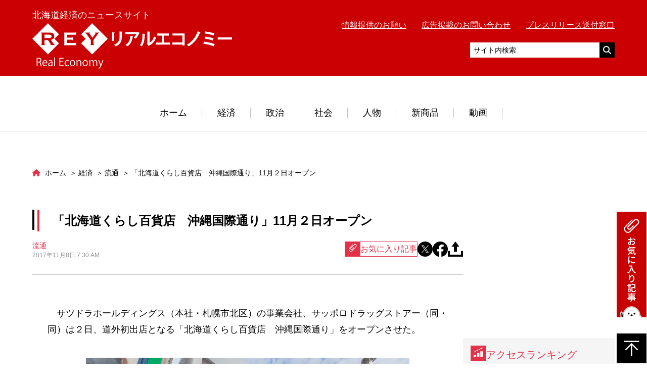

--- FILE ---
content_type: text/html; charset=UTF-8
request_url: https://hre-net.com/keizai/ryutu/27255/
body_size: 16729
content:
<!DOCTYPE html>
<html lang="ja">
<head prefix="og: http://ogp.me/ns# fb: http://ogp.me/ns/fb# article: http://ogp.me/ns/article#">
  <!-- Google Tag Manager -->
<script>(function(w,d,s,l,i){w[l]=w[l]||[];w[l].push({'gtm.start':
new Date().getTime(),event:'gtm.js'});var f=d.getElementsByTagName(s)[0],
j=d.createElement(s),dl=l!='dataLayer'?'&l='+l:'';j.async=true;j.src=
'https://www.googletagmanager.com/gtm.js?id='+i+dl;f.parentNode.insertBefore(j,f);
})(window,document,'script','dataLayer','GTM-WRXVV66');</script>
<!-- End Google Tag Manager -->

<!-- Google ownership verification -->
<meta name="google-site-verification" content="OmUrWoCr_RJ-BBU2eTKJc825WNHoiZRkdUmQLqJb-Ds" />
<!-- End Google ownership verification -->

<meta charset="UTF-8">
<meta name="description" content="　サツドラホールディングス（本社・札幌市北区）の事業会社、サッポロドラッグストアー（同・同）は２日、道外初出店となる「北海道くらし百貨店　沖縄国際通り」をオープンさせた。（写真は、「北海道くらし百貨店　沖縄国際通り」の外観）（内部は、１号店…">
<meta name="viewport" content="width=device-width,initial-scale=1">

<meta property="og:site_name" content="リアルエコノミー">
<meta property="og:title" content="「北海道くらし百貨店　沖縄国際通り」11月２日オープン | リアルエコノミー">
<meta property="og:type" content="article">
<meta property="og:url" content="https://hre-net.com/keizai/ryutu/27255/">
<meta property="og:image" content="https://hre-net.com/wordpress/wp-content/uploads/fc2/2017/11/b145a4b0280a24ca7088bf2d0d964672.jpg">
<meta property="og:description" content="　サツドラホールディングス（本社・札幌市北区）の事業会社、サッポロドラッグストアー（同・同）は２日、道外初出店となる「北海道くらし百貨店　沖縄国際通り」をオープンさせた。（写真は、「北海道くらし百貨店　沖縄国際通り」の外観）（内部は、１号店…">
<meta property="og:locale" content="ja_JP">

<meta name="twitter:card" content="summary_large_image" />
<meta name="twitter:site" content="@realeconomy" />
<meta name="twitter:domain" content="hre-net.com" />
<meta name="twitter:title" content="「北海道くらし百貨店　沖縄国際通り」11月２日オープン" />
<meta name="twitter:description" content="　サツドラホールディングス（本社・札幌市北区）の事業会社、サッポロドラッグストアー（同・同）は２日、道外初出店となる「北海道くらし百貨店　沖縄国際通り」をオープンさせた。（写真は、「北海道くらし百貨店　沖縄国際通り」の外観）（内部は、１号店…" />
<meta name="twitter:image" content="https://hre-net.com/wordpress/wp-content/uploads/fc2/2017/11/b145a4b0280a24ca7088bf2d0d964672.jpg" />


<link rel="apple-touch-icon" sizes="180x180" href="https://hre-net.com/wordpress/apple-touch-icon.png">
<link rel="icon" type="image/png" href="https://hre-net.com/wordpress/apple-touch-icon.png" sizes="192x192">
<!-- Adsense自動広告 -->
<script async
  src="https://pagead2.googlesyndication.com/pagead/js/adsbygoogle.js?client=ca-pub-6860358822283303"
  crossorigin="anonymous">
</script>
<title>「北海道くらし百貨店　沖縄国際通り」11月２日オープン | リアルエコノミー</title>
<meta name='robots' content='max-image-preview:large' />
	<style>img:is([sizes="auto" i], [sizes^="auto," i]) { contain-intrinsic-size: 3000px 1500px }</style>
	<link rel='dns-prefetch' href='//codoc.jp' />
<link rel='dns-prefetch' href='//ajax.googleapis.com' />
<link rel="alternate" type="application/rss+xml" title="リアルエコノミー &raquo; 「北海道くらし百貨店　沖縄国際通り」11月２日オープン のコメントのフィード" href="https://hre-net.com/keizai/ryutu/27255/feed/" />
<script type="text/javascript">
/* <![CDATA[ */
window._wpemojiSettings = {"baseUrl":"https:\/\/s.w.org\/images\/core\/emoji\/15.0.3\/72x72\/","ext":".png","svgUrl":"https:\/\/s.w.org\/images\/core\/emoji\/15.0.3\/svg\/","svgExt":".svg","source":{"concatemoji":"https:\/\/hre-net.com\/wordpress\/wp-includes\/js\/wp-emoji-release.min.js?ver=6.7.4"}};
/*! This file is auto-generated */
!function(i,n){var o,s,e;function c(e){try{var t={supportTests:e,timestamp:(new Date).valueOf()};sessionStorage.setItem(o,JSON.stringify(t))}catch(e){}}function p(e,t,n){e.clearRect(0,0,e.canvas.width,e.canvas.height),e.fillText(t,0,0);var t=new Uint32Array(e.getImageData(0,0,e.canvas.width,e.canvas.height).data),r=(e.clearRect(0,0,e.canvas.width,e.canvas.height),e.fillText(n,0,0),new Uint32Array(e.getImageData(0,0,e.canvas.width,e.canvas.height).data));return t.every(function(e,t){return e===r[t]})}function u(e,t,n){switch(t){case"flag":return n(e,"\ud83c\udff3\ufe0f\u200d\u26a7\ufe0f","\ud83c\udff3\ufe0f\u200b\u26a7\ufe0f")?!1:!n(e,"\ud83c\uddfa\ud83c\uddf3","\ud83c\uddfa\u200b\ud83c\uddf3")&&!n(e,"\ud83c\udff4\udb40\udc67\udb40\udc62\udb40\udc65\udb40\udc6e\udb40\udc67\udb40\udc7f","\ud83c\udff4\u200b\udb40\udc67\u200b\udb40\udc62\u200b\udb40\udc65\u200b\udb40\udc6e\u200b\udb40\udc67\u200b\udb40\udc7f");case"emoji":return!n(e,"\ud83d\udc26\u200d\u2b1b","\ud83d\udc26\u200b\u2b1b")}return!1}function f(e,t,n){var r="undefined"!=typeof WorkerGlobalScope&&self instanceof WorkerGlobalScope?new OffscreenCanvas(300,150):i.createElement("canvas"),a=r.getContext("2d",{willReadFrequently:!0}),o=(a.textBaseline="top",a.font="600 32px Arial",{});return e.forEach(function(e){o[e]=t(a,e,n)}),o}function t(e){var t=i.createElement("script");t.src=e,t.defer=!0,i.head.appendChild(t)}"undefined"!=typeof Promise&&(o="wpEmojiSettingsSupports",s=["flag","emoji"],n.supports={everything:!0,everythingExceptFlag:!0},e=new Promise(function(e){i.addEventListener("DOMContentLoaded",e,{once:!0})}),new Promise(function(t){var n=function(){try{var e=JSON.parse(sessionStorage.getItem(o));if("object"==typeof e&&"number"==typeof e.timestamp&&(new Date).valueOf()<e.timestamp+604800&&"object"==typeof e.supportTests)return e.supportTests}catch(e){}return null}();if(!n){if("undefined"!=typeof Worker&&"undefined"!=typeof OffscreenCanvas&&"undefined"!=typeof URL&&URL.createObjectURL&&"undefined"!=typeof Blob)try{var e="postMessage("+f.toString()+"("+[JSON.stringify(s),u.toString(),p.toString()].join(",")+"));",r=new Blob([e],{type:"text/javascript"}),a=new Worker(URL.createObjectURL(r),{name:"wpTestEmojiSupports"});return void(a.onmessage=function(e){c(n=e.data),a.terminate(),t(n)})}catch(e){}c(n=f(s,u,p))}t(n)}).then(function(e){for(var t in e)n.supports[t]=e[t],n.supports.everything=n.supports.everything&&n.supports[t],"flag"!==t&&(n.supports.everythingExceptFlag=n.supports.everythingExceptFlag&&n.supports[t]);n.supports.everythingExceptFlag=n.supports.everythingExceptFlag&&!n.supports.flag,n.DOMReady=!1,n.readyCallback=function(){n.DOMReady=!0}}).then(function(){return e}).then(function(){var e;n.supports.everything||(n.readyCallback(),(e=n.source||{}).concatemoji?t(e.concatemoji):e.wpemoji&&e.twemoji&&(t(e.twemoji),t(e.wpemoji)))}))}((window,document),window._wpemojiSettings);
/* ]]> */
</script>
<style id='wp-emoji-styles-inline-css' type='text/css'>

	img.wp-smiley, img.emoji {
		display: inline !important;
		border: none !important;
		box-shadow: none !important;
		height: 1em !important;
		width: 1em !important;
		margin: 0 0.07em !important;
		vertical-align: -0.1em !important;
		background: none !important;
		padding: 0 !important;
	}
</style>
<link rel='stylesheet' id='wp-block-library-css' href='https://hre-net.com/wordpress/wp-includes/css/dist/block-library/style.min.css?ver=6.7.4' type='text/css' media='all' />
<style id='classic-theme-styles-inline-css' type='text/css'>
/*! This file is auto-generated */
.wp-block-button__link{color:#fff;background-color:#32373c;border-radius:9999px;box-shadow:none;text-decoration:none;padding:calc(.667em + 2px) calc(1.333em + 2px);font-size:1.125em}.wp-block-file__button{background:#32373c;color:#fff;text-decoration:none}
</style>
<style id='global-styles-inline-css' type='text/css'>
:root{--wp--preset--aspect-ratio--square: 1;--wp--preset--aspect-ratio--4-3: 4/3;--wp--preset--aspect-ratio--3-4: 3/4;--wp--preset--aspect-ratio--3-2: 3/2;--wp--preset--aspect-ratio--2-3: 2/3;--wp--preset--aspect-ratio--16-9: 16/9;--wp--preset--aspect-ratio--9-16: 9/16;--wp--preset--color--black: #000000;--wp--preset--color--cyan-bluish-gray: #abb8c3;--wp--preset--color--white: #ffffff;--wp--preset--color--pale-pink: #f78da7;--wp--preset--color--vivid-red: #cf2e2e;--wp--preset--color--luminous-vivid-orange: #ff6900;--wp--preset--color--luminous-vivid-amber: #fcb900;--wp--preset--color--light-green-cyan: #7bdcb5;--wp--preset--color--vivid-green-cyan: #00d084;--wp--preset--color--pale-cyan-blue: #8ed1fc;--wp--preset--color--vivid-cyan-blue: #0693e3;--wp--preset--color--vivid-purple: #9b51e0;--wp--preset--gradient--vivid-cyan-blue-to-vivid-purple: linear-gradient(135deg,rgba(6,147,227,1) 0%,rgb(155,81,224) 100%);--wp--preset--gradient--light-green-cyan-to-vivid-green-cyan: linear-gradient(135deg,rgb(122,220,180) 0%,rgb(0,208,130) 100%);--wp--preset--gradient--luminous-vivid-amber-to-luminous-vivid-orange: linear-gradient(135deg,rgba(252,185,0,1) 0%,rgba(255,105,0,1) 100%);--wp--preset--gradient--luminous-vivid-orange-to-vivid-red: linear-gradient(135deg,rgba(255,105,0,1) 0%,rgb(207,46,46) 100%);--wp--preset--gradient--very-light-gray-to-cyan-bluish-gray: linear-gradient(135deg,rgb(238,238,238) 0%,rgb(169,184,195) 100%);--wp--preset--gradient--cool-to-warm-spectrum: linear-gradient(135deg,rgb(74,234,220) 0%,rgb(151,120,209) 20%,rgb(207,42,186) 40%,rgb(238,44,130) 60%,rgb(251,105,98) 80%,rgb(254,248,76) 100%);--wp--preset--gradient--blush-light-purple: linear-gradient(135deg,rgb(255,206,236) 0%,rgb(152,150,240) 100%);--wp--preset--gradient--blush-bordeaux: linear-gradient(135deg,rgb(254,205,165) 0%,rgb(254,45,45) 50%,rgb(107,0,62) 100%);--wp--preset--gradient--luminous-dusk: linear-gradient(135deg,rgb(255,203,112) 0%,rgb(199,81,192) 50%,rgb(65,88,208) 100%);--wp--preset--gradient--pale-ocean: linear-gradient(135deg,rgb(255,245,203) 0%,rgb(182,227,212) 50%,rgb(51,167,181) 100%);--wp--preset--gradient--electric-grass: linear-gradient(135deg,rgb(202,248,128) 0%,rgb(113,206,126) 100%);--wp--preset--gradient--midnight: linear-gradient(135deg,rgb(2,3,129) 0%,rgb(40,116,252) 100%);--wp--preset--font-size--small: 13px;--wp--preset--font-size--medium: 20px;--wp--preset--font-size--large: 36px;--wp--preset--font-size--x-large: 42px;--wp--preset--spacing--20: 0.44rem;--wp--preset--spacing--30: 0.67rem;--wp--preset--spacing--40: 1rem;--wp--preset--spacing--50: 1.5rem;--wp--preset--spacing--60: 2.25rem;--wp--preset--spacing--70: 3.38rem;--wp--preset--spacing--80: 5.06rem;--wp--preset--shadow--natural: 6px 6px 9px rgba(0, 0, 0, 0.2);--wp--preset--shadow--deep: 12px 12px 50px rgba(0, 0, 0, 0.4);--wp--preset--shadow--sharp: 6px 6px 0px rgba(0, 0, 0, 0.2);--wp--preset--shadow--outlined: 6px 6px 0px -3px rgba(255, 255, 255, 1), 6px 6px rgba(0, 0, 0, 1);--wp--preset--shadow--crisp: 6px 6px 0px rgba(0, 0, 0, 1);}:where(.is-layout-flex){gap: 0.5em;}:where(.is-layout-grid){gap: 0.5em;}body .is-layout-flex{display: flex;}.is-layout-flex{flex-wrap: wrap;align-items: center;}.is-layout-flex > :is(*, div){margin: 0;}body .is-layout-grid{display: grid;}.is-layout-grid > :is(*, div){margin: 0;}:where(.wp-block-columns.is-layout-flex){gap: 2em;}:where(.wp-block-columns.is-layout-grid){gap: 2em;}:where(.wp-block-post-template.is-layout-flex){gap: 1.25em;}:where(.wp-block-post-template.is-layout-grid){gap: 1.25em;}.has-black-color{color: var(--wp--preset--color--black) !important;}.has-cyan-bluish-gray-color{color: var(--wp--preset--color--cyan-bluish-gray) !important;}.has-white-color{color: var(--wp--preset--color--white) !important;}.has-pale-pink-color{color: var(--wp--preset--color--pale-pink) !important;}.has-vivid-red-color{color: var(--wp--preset--color--vivid-red) !important;}.has-luminous-vivid-orange-color{color: var(--wp--preset--color--luminous-vivid-orange) !important;}.has-luminous-vivid-amber-color{color: var(--wp--preset--color--luminous-vivid-amber) !important;}.has-light-green-cyan-color{color: var(--wp--preset--color--light-green-cyan) !important;}.has-vivid-green-cyan-color{color: var(--wp--preset--color--vivid-green-cyan) !important;}.has-pale-cyan-blue-color{color: var(--wp--preset--color--pale-cyan-blue) !important;}.has-vivid-cyan-blue-color{color: var(--wp--preset--color--vivid-cyan-blue) !important;}.has-vivid-purple-color{color: var(--wp--preset--color--vivid-purple) !important;}.has-black-background-color{background-color: var(--wp--preset--color--black) !important;}.has-cyan-bluish-gray-background-color{background-color: var(--wp--preset--color--cyan-bluish-gray) !important;}.has-white-background-color{background-color: var(--wp--preset--color--white) !important;}.has-pale-pink-background-color{background-color: var(--wp--preset--color--pale-pink) !important;}.has-vivid-red-background-color{background-color: var(--wp--preset--color--vivid-red) !important;}.has-luminous-vivid-orange-background-color{background-color: var(--wp--preset--color--luminous-vivid-orange) !important;}.has-luminous-vivid-amber-background-color{background-color: var(--wp--preset--color--luminous-vivid-amber) !important;}.has-light-green-cyan-background-color{background-color: var(--wp--preset--color--light-green-cyan) !important;}.has-vivid-green-cyan-background-color{background-color: var(--wp--preset--color--vivid-green-cyan) !important;}.has-pale-cyan-blue-background-color{background-color: var(--wp--preset--color--pale-cyan-blue) !important;}.has-vivid-cyan-blue-background-color{background-color: var(--wp--preset--color--vivid-cyan-blue) !important;}.has-vivid-purple-background-color{background-color: var(--wp--preset--color--vivid-purple) !important;}.has-black-border-color{border-color: var(--wp--preset--color--black) !important;}.has-cyan-bluish-gray-border-color{border-color: var(--wp--preset--color--cyan-bluish-gray) !important;}.has-white-border-color{border-color: var(--wp--preset--color--white) !important;}.has-pale-pink-border-color{border-color: var(--wp--preset--color--pale-pink) !important;}.has-vivid-red-border-color{border-color: var(--wp--preset--color--vivid-red) !important;}.has-luminous-vivid-orange-border-color{border-color: var(--wp--preset--color--luminous-vivid-orange) !important;}.has-luminous-vivid-amber-border-color{border-color: var(--wp--preset--color--luminous-vivid-amber) !important;}.has-light-green-cyan-border-color{border-color: var(--wp--preset--color--light-green-cyan) !important;}.has-vivid-green-cyan-border-color{border-color: var(--wp--preset--color--vivid-green-cyan) !important;}.has-pale-cyan-blue-border-color{border-color: var(--wp--preset--color--pale-cyan-blue) !important;}.has-vivid-cyan-blue-border-color{border-color: var(--wp--preset--color--vivid-cyan-blue) !important;}.has-vivid-purple-border-color{border-color: var(--wp--preset--color--vivid-purple) !important;}.has-vivid-cyan-blue-to-vivid-purple-gradient-background{background: var(--wp--preset--gradient--vivid-cyan-blue-to-vivid-purple) !important;}.has-light-green-cyan-to-vivid-green-cyan-gradient-background{background: var(--wp--preset--gradient--light-green-cyan-to-vivid-green-cyan) !important;}.has-luminous-vivid-amber-to-luminous-vivid-orange-gradient-background{background: var(--wp--preset--gradient--luminous-vivid-amber-to-luminous-vivid-orange) !important;}.has-luminous-vivid-orange-to-vivid-red-gradient-background{background: var(--wp--preset--gradient--luminous-vivid-orange-to-vivid-red) !important;}.has-very-light-gray-to-cyan-bluish-gray-gradient-background{background: var(--wp--preset--gradient--very-light-gray-to-cyan-bluish-gray) !important;}.has-cool-to-warm-spectrum-gradient-background{background: var(--wp--preset--gradient--cool-to-warm-spectrum) !important;}.has-blush-light-purple-gradient-background{background: var(--wp--preset--gradient--blush-light-purple) !important;}.has-blush-bordeaux-gradient-background{background: var(--wp--preset--gradient--blush-bordeaux) !important;}.has-luminous-dusk-gradient-background{background: var(--wp--preset--gradient--luminous-dusk) !important;}.has-pale-ocean-gradient-background{background: var(--wp--preset--gradient--pale-ocean) !important;}.has-electric-grass-gradient-background{background: var(--wp--preset--gradient--electric-grass) !important;}.has-midnight-gradient-background{background: var(--wp--preset--gradient--midnight) !important;}.has-small-font-size{font-size: var(--wp--preset--font-size--small) !important;}.has-medium-font-size{font-size: var(--wp--preset--font-size--medium) !important;}.has-large-font-size{font-size: var(--wp--preset--font-size--large) !important;}.has-x-large-font-size{font-size: var(--wp--preset--font-size--x-large) !important;}
:where(.wp-block-post-template.is-layout-flex){gap: 1.25em;}:where(.wp-block-post-template.is-layout-grid){gap: 1.25em;}
:where(.wp-block-columns.is-layout-flex){gap: 2em;}:where(.wp-block-columns.is-layout-grid){gap: 2em;}
:root :where(.wp-block-pullquote){font-size: 1.5em;line-height: 1.6;}
</style>
<link rel='stylesheet' id='contact-form-7-css' href='https://hre-net.com/wordpress/wp-content/plugins/contact-form-7/includes/css/styles.css?ver=6.0.6' type='text/css' media='all' />
<link rel='stylesheet' id='fontawesome-css' href='https://hre-net.com/wordpress/wp-content/themes/real-economy-theme/css/all.min.css' type='text/css' media='all' />
<link rel='stylesheet' id='style-css' href='https://hre-net.com/wordpress/wp-content/themes/real-economy-theme/style.min.css?ver=1761014745' type='text/css' media='all' />
<link rel='stylesheet' id='simple-favorites-css' href='https://hre-net.com/wordpress/wp-content/plugins/favorites/assets/css/favorites.css?ver=2.3.6' type='text/css' media='all' />
<script type="text/javascript"  src="https://codoc.jp/js/cms-connect.js?ver=6.7.4" id="codoc-injector-js-js"  data-css="rainbow"  data-connect-code="GyJhpvPW8Q" data-usercode="70ERHgbBLA" defer></script>
<script type="text/javascript" src="//ajax.googleapis.com/ajax/libs/jquery/3.1.1/jquery.min.js" id="jquery-js"></script>
<script type="text/javascript" id="favorites-js-extra">
/* <![CDATA[ */
var favorites_data = {"ajaxurl":"https:\/\/hre-net.com\/wordpress\/wp-admin\/admin-ajax.php","nonce":"aa872c2644","favorite":"<i class=\"simplefavorite-button__icon\"><\/i>\u304a\u6c17\u306b\u5165\u308a\u8a18\u4e8b","favorited":"<i class=\"simplefavorite-button__icon\"><\/i>\u304a\u6c17\u306b\u5165\u308a\u8ffd\u52a0\u6e08\u307f","includecount":"","indicate_loading":"","loading_text":"Loading","loading_image":"","loading_image_active":"","loading_image_preload":"","cache_enabled":"1","button_options":{"button_type":"custom","custom_colors":false,"box_shadow":false,"include_count":false,"default":{"background_default":false,"border_default":false,"text_default":false,"icon_default":false,"count_default":false},"active":{"background_active":false,"border_active":false,"text_active":false,"icon_active":false,"count_active":false}},"authentication_modal_content":"<p>\u304a\u6c17\u306b\u5165\u308a\u3092\u8ffd\u52a0\u3059\u308b\u306b\u306f\u30ed\u30b0\u30a4\u30f3\u3057\u3066\u304f\u3060\u3055\u3044\u3002<\/p><p><a href=\"#\" data-favorites-modal-close>\u3053\u306e\u901a\u77e5\u3092\u975e\u8868\u793a\u306b\u3059\u308b<\/a><\/p>","authentication_redirect":"","dev_mode":"","logged_in":"","user_id":"0","authentication_redirect_url":"https:\/\/hre-net.com\/wordpress\/login_11087"};
/* ]]> */
</script>
<script type="text/javascript" src="https://hre-net.com/wordpress/wp-content/plugins/favorites/assets/js/favorites.min.js?ver=2.3.6" id="favorites-js"></script>
<link rel="https://api.w.org/" href="https://hre-net.com/wp-json/" /><link rel="alternate" title="JSON" type="application/json" href="https://hre-net.com/wp-json/wp/v2/posts/27255" /><link rel="EditURI" type="application/rsd+xml" title="RSD" href="https://hre-net.com/wordpress/xmlrpc.php?rsd" />
<meta name="generator" content="WordPress 6.7.4" />
<link rel="canonical" href="https://hre-net.com/keizai/ryutu/27255/" />
<link rel='shortlink' href='https://hre-net.com/?p=27255' />
<link rel="alternate" title="oEmbed (JSON)" type="application/json+oembed" href="https://hre-net.com/wp-json/oembed/1.0/embed?url=https%3A%2F%2Fhre-net.com%2Fkeizai%2Fryutu%2F27255%2F" />
<link rel="alternate" title="oEmbed (XML)" type="text/xml+oembed" href="https://hre-net.com/wp-json/oembed/1.0/embed?url=https%3A%2F%2Fhre-net.com%2Fkeizai%2Fryutu%2F27255%2F&#038;format=xml" />
</head>
<body data-rsssl=1 id="top" class="post-template-default single single-post postid-27255 single-format-standard codoc-theme-rainbow">
<!-- Google Tag Manager (noscript) -->
<noscript><iframe src="https://www.googletagmanager.com/ns.html?id=GTM-WRXVV66"
height="0" width="0" style="display:none;visibility:hidden"></iframe></noscript>
<!-- End Google Tag Manager (noscript) -->
  <div class="l-wrap">
    <header class="l-header">
      <div class="l-header__main">
        <div class="l-container">
          <div class="l-header__inner">
            <div class="l-header__logobox">
              <p class="l-header__sitedesc u-fz01 u-m0">北海道経済のニュースサイト</p>
              <div class="l-header__logo"><a href="https://hre-net.com"><img src="https://hre-net.com/wordpress/wp-content/themes/real-economy-theme/images/logo.svg" alt="リアルエコノミー"></a></div>            </div>
            <div class="l-header__sub">
              <div class="u-pc-db">
              <ul class="l-header-link__list">
                <li class="l-header-link__item"><a href="https://hre-net.com/offer/">情報提供のお願い</a></li>
                <li class="l-header-link__item"><a href="https://hre-net.com/koukoku/">広告掲載のお問い合わせ</a></li>
                <li class="l-header-link__item"><a href="https://hre-net.com/press/">プレスリリース送付窓口</a></li>
              </ul>
                <!-- <p class="l-header__sitedesc u-fz01">北海道経済のニュースサイト</p> -->
              <div class="u-mt01">
                <script async src="https://cse.google.com/cse.js?cx=ff11647d5d6b58b2d"></script>
                <!-- <div class="gcse-search"></div> -->
                <form action="https://www.google.co.jp/cse" id="cse-search-box" target="_blank" class="l-header-search">
                  <input type="hidden" name="cx" value="partner-pub-6860358822283303:3159138872" />
                  <input type="hidden" name="ie" value="UTF-8" />
                  <input type="text" name="q" class="l-header-search__text" placeholder="サイト内検索">
                  <div class="l-header-search__submit"><input type="submit" value=""></div>
                </form>
              </div>
              </div>
              <div class="u-sp-db">
                <a href="javascript:void(0);" id="js-hamburger" class="c-hamburger">
                  <div class="c-hamburger__lines">
                    <span></span>
                    <span></span>
                    <span></span>
                  </div>
                </a>
                <a href="javascript:void(0);" class="c-btn-search js-search-toggle"></a>
              </div>
            </div>
          </div>
        </div>
        <div class="l-header-search-sp js-search-box">
          <script async src="https://cse.google.com/cse.js?cx=ff11647d5d6b58b2d"></script>
          <!-- <div class="gcse-search"></div> -->
          <form action="https://www.google.co.jp/cse" id="cse-search-box" target="_blank" class="l-header-search-sp-form">
            <input type="hidden" name="cx" value="partner-pub-6860358822283303:3159138872" />
            <input type="hidden" name="ie" value="UTF-8" />
            <input type="text" name="q" class="l-header-search-sp-form__text" placeholder="サイト内検索">
            <div class="l-header-search-sp-form__submit"><input type="submit" value=""></div>
          </form>
        </div>
        <nav id="js-hamburger-menu" class="l-header-spmenu">
          <ul class="l-header-link__list">
            <li class="l-header-link__item"><a href="https://hre-net.com/offer/">情報提供のお願い</a></li>
            <li class="l-header-link__item"><a href="https://hre-net.com/koukoku/">広告掲載のお問い合わせ</a></li>
            <li class="l-header-link__item"><a href="https://hre-net.com/press/">プレスリリース送付窓口</a></li>
          </ul>
          <a href="https://hre-net.com" class="l-header-spmenu__linkhome">ホーム</a>
          <ul class="l-header-spmenu-list">
            <li class="l-header-spmenu-list__item"><a href="https://hre-net.com/category/keizai/" class="l-header-spmenu-list__link">経済</a></li>
            <li class="l-header-spmenu-list__item"><a href="https://hre-net.com/category/seiji/" class="l-header-spmenu-list__link">政治</a></li>
            <li class="l-header-spmenu-list__item"><a href="https://hre-net.com/category/syakai/" class="l-header-spmenu-list__link">社会</a></li>
            <li class="l-header-spmenu-list__item"><a href="https://hre-net.com/category/jinbutsu/" class="l-header-spmenu-list__link">人物</a></li>
            <li class="l-header-spmenu-list__item"><a href="https://hre-net.com/category/newitem/" class="l-header-spmenu-list__link">新商品</a></li>
            <li class="l-header-spmenu-list__item"><a href="https://hre-net.com/category/feature/" class="l-header-spmenu-list__link">動画</a></li>
          </ul>
        </nav>
      </div>
      <nav class="l-header-menu u-fz01 u-pc-db">
        <ul class="l-header-menu__list">
                    <li class="l-header-menu__item">
            <a href="https://hre-net.com" class="l-header-menu__link">ホーム</a>
          </li>
          <li class="l-header-menu__item has-child">
            <a href="https://hre-net.com/category/keizai/" class="l-header-menu__link">経済</a>
            <div class="l-header-menu-lower">
              <div class="l-header-menu-lower__inner">
                <ul class="l-header-menu-lower__list">
                                      <li class="l-header-menu-lower__item"><a href="https://hre-net.com/category/keizai/kotu/" class="l-header-menu-lower__link">交通・運輸</a></li>
                                      <li class="l-header-menu-lower__item"><a href="https://hre-net.com/category/keizai/ryutu/" class="l-header-menu-lower__link">流通</a></li>
                                      <li class="l-header-menu-lower__item"><a href="https://hre-net.com/category/keizai/keizaisougou/" class="l-header-menu-lower__link">経済総合</a></li>
                                      <li class="l-header-menu-lower__item"><a href="https://hre-net.com/category/keizai/nousui/" class="l-header-menu-lower__link">農業・水産業</a></li>
                                      <li class="l-header-menu-lower__item"><a href="https://hre-net.com/category/keizai/kinyu/" class="l-header-menu-lower__link">金融</a></li>
                                  </ul>
                <ul class="l-header-menu-lower__list">
                                      <li class="l-header-menu-lower__item"><a href="https://hre-net.com/category/keizai/golf/" class="l-header-menu-lower__link">ゴルフ業界</a></li>
                                      <li class="l-header-menu-lower__item"><a href="https://hre-net.com/category/keizai/fm/" class="l-header-menu-lower__link">ファシリティマネジメント</a></li>
                                      <li class="l-header-menu-lower__item"><a href="https://hre-net.com/category/keizai/kanko/" class="l-header-menu-lower__link">観光</a></li>
                                  </ul>
              </div>
            </div>
          </li>
          <li class="l-header-menu__item has-child">
            <a href="https://hre-net.com/category/seiji/" class="l-header-menu__link">政治</a>
            <div class="l-header-menu-lower">
              <div class="l-header-menu-lower__inner">
                <ul class="l-header-menu-lower__list">
                                      <li class="l-header-menu-lower__item"><a href="https://hre-net.com/category/seiji/seijizenpan/" class="l-header-menu-lower__link">政治全般</a></li>
                                      <li class="l-header-menu-lower__item"><a href="https://hre-net.com/category/seiji/sapprosisei/" class="l-header-menu-lower__link">札幌市政</a></li>
                                      <li class="l-header-menu-lower__item"><a href="https://hre-net.com/category/seiji/dousei/" class="l-header-menu-lower__link">道政</a></li>
                                  </ul>
              </div>
            </div>
          </li>
          <li class="l-header-menu__item has-child">
            <a href="https://hre-net.com/category/syakai/" class="l-header-menu__link">社会</a>
            <div class="l-header-menu-lower">
              <div class="l-header-menu-lower__inner">
                <ul class="l-header-menu-lower__list">
                                      <li class="l-header-menu-lower__item"><a href="https://hre-net.com/category/syakai/sports/" class="l-header-menu-lower__link">スポーツ</a></li>
                                      <li class="l-header-menu-lower__item"><a href="https://hre-net.com/category/syakai/masukomi/" class="l-header-menu-lower__link">マスコミ</a></li>
                                      <li class="l-header-menu-lower__item"><a href="https://hre-net.com/category/syakai/iryou/" class="l-header-menu-lower__link">医療関係</a></li>
                                      <li class="l-header-menu-lower__item"><a href="https://hre-net.com/category/syakai/syakaibunka/" class="l-header-menu-lower__link">社会・文化</a></li>
                                      <li class="l-header-menu-lower__item"><a href="https://hre-net.com/category/syakai/kyoiku/" class="l-header-menu-lower__link">道内大学・教育</a></li>
                                  </ul>
              </div>
            </div>
          </li>
          <li class="l-header-menu__item has-child">
            <a href="https://hre-net.com/category/jinbutsu/" class="l-header-menu__link">人物</a>
            <div class="l-header-menu-lower">
              <div class="l-header-menu-lower__inner">
                <ul class="l-header-menu-lower__list">
                                      <li class="l-header-menu-lower__item"><a href="https://hre-net.com/category/jinbutsu/jinji/" class="l-header-menu-lower__link">人物・人事</a></li>
                                      <li class="l-header-menu-lower__item"><a href="https://hre-net.com/category/jinbutsu/tanshin/" class="l-header-menu-lower__link">短信</a></li>
                                  </ul>
              </div>
            </div>
          </li>
          <li class="l-header-menu__item">
            <a href="https://hre-net.com/category/newitem/" class="l-header-menu__link">新商品</a>
          </li>
          <li class="l-header-menu__item">
            <a href="https://hre-net.com/category/feature/" class="l-header-menu__link">動画</a>
          </li>
        </ul>
      </nav>
    </header>
    <!-- /.l-header -->
  <main class="l-main">
    <div class="p-page">
      <div class="l-container">
        <div class="l-main__col">
          <div class="l-main__content">
              <nav class="l-breadcrumbs">
    
  <ol itemscope itemtype="http://schema.org/BreadcrumbList" class="l-breadcrumbs-list">
    <li itemprop="itemListElement" itemscope itemtype="http://schema.org/ListItem" class="l-breadcrumbs-list__item l-breadcrumbs-list__item--home">
      <a itemprop="item" href="https://hre-net.com/">
        <span itemprop="name">
          ホーム
        </span>
      </a>
      <meta itemprop="position" content="1" />
    </li>
  
          <li itemprop="itemListElement" itemscope itemtype="http://schema.org/ListItem" class="l-breadcrumbs-list__item">
            <a itemprop="item" href="https://hre-net.com/category/keizai/">
              <span itemprop="name">
                経済
              </span>
            </a>
            <meta itemprop="position" content="2" />
          </li>
          
      <li itemprop="itemListElement" itemscope itemtype="http://schema.org/ListItem" class="l-breadcrumbs-list__item">
        <a itemprop="item" href="https://hre-net.com/category/keizai/ryutu/">
          <span itemprop="name">
            流通
          </span>
        </a>
        <meta itemprop="position" content="3" />
      </li>
      
    <li itemprop="itemListElement" itemscope itemtype="http://schema.org/ListItem" class="l-breadcrumbs-list__item l-breadcrumbs-list__item--current">
      <span itemprop="name">
        「北海道くらし百貨店　沖縄国際通り」11月２日オープン
      </span>
      <meta itemprop="position" content="4" />
    </li>
    </ol>  </nav>
                          <article class="p-article post-27255 post type-post status-publish format-standard hentry category-ryutu">
                <header class="p-article-header">
                  <h1 class="c-txt-type01 c-txt-type01--01 u-mt0">「北海道くらし百貨店　沖縄国際通り」11月２日オープン</h1>
                  <div class="p-article-header__tool">
                    <div class="p-article-header__meta">
                      <span class="p-article__cat">流通</span>
                      <time class="p-article__date">2017年11月8日 7:30 AM</time>
                    </div>
                    <div class="p-article-actions">
  <div class="c-btn-favorite"><a class="simplefavorite-button" data-postid="27255" data-siteid="1" data-groupid="1" data-favoritecount="0" style=""><i class="simplefavorite-button__icon"></i>お気に入り記事</a></div>
  <ul class="p-article-share">
    <li class="p-article-share__item"><a href="https://twitter.com/share?url=https://hre-net.com/keizai/ryutu/27255/&text=「北海道くらし百貨店　沖縄国際通り」11月２日オープン" target="_blank" class="p-article-share__link"><img src="https://hre-net.com/wordpress/wp-content/themes/real-economy-theme/images/icon_share_x.svg" alt=""></a></li>
    <li class="p-article-share__item"><a href="http://www.facebook.com/share.php?u=https://hre-net.com/keizai/ryutu/27255/" target="_blank" class="p-article-share__link"><img src="https://hre-net.com/wordpress/wp-content/themes/real-economy-theme/images/icon_share_facebook.svg" alt=""></a></li>
    <li class="p-article-share__item">
      <a href="javascript:void(0);" class="p-article-share__link js-share-other-btn"><img src="https://hre-net.com/wordpress/wp-content/themes/real-economy-theme/images/icon_share_upload.svg" alt=""></a>
      <div class="p-article-share-other js-share-other">
        <a href="javascript:void(0);" class="p-article-share-other__close js-share-othert-close"></a>
        <ul class="p-article-share-other-list">
          <li class="p-article-share-other-list__item"><a href="https://social-plugins.line.me/lineit/share?url=https://hre-net.com/keizai/ryutu/27255/" target="_blank" class="p-article-share-other-list__link p-article-share-other-list__link--line"></a></li>
          <li class="p-article-share-other-list__item"><a href="mailto:?body=https://hre-net.com/keizai/ryutu/27255/" class="p-article-share-other-list__link p-article-share-other-list__link--mail"></a></li>
        </ul>
      </div>
    </li>
  </ul>
</div>
                  </div>
                </header>
                <div class="p-article__inner">
                  <div class="p-article__content"><p>　サツドラホールディングス（本社・札幌市北区）の事業会社、サッポロドラッグストアー（同・同）は２日、道外初出店となる「北海道くらし百貨店　沖縄国際通り」をオープンさせた。<img fetchpriority="high" decoding="async" src="https://hre-net.com/wordpress/wp-content/uploads/fc2/2017/11/b145a4b0280a24ca7088bf2d0d964672.jpg" alt="くらし百貨店_店舗外観" width="640" height="436" class="aligncenter size-full wp-image-27256" srcset="https://hre-net.com/wordpress/wp-content/uploads/2017/11/b145a4b0280a24ca7088bf2d0d964672.jpg 640w, https://hre-net.com/wordpress/wp-content/uploads/2017/11/b145a4b0280a24ca7088bf2d0d964672-205x139.jpg 205w" sizes="(max-width: 640px) 100vw, 640px" />（写真は、「北海道くらし百貨店　沖縄国際通り」の外観）<span id="more-27255"></span></p>
<p><img decoding="async" src="https://hre-net.com/wordpress/wp-content/uploads/fc2/2017/11/a43ea9067c4ac3a8ac649fc1a258bbb2.jpg" alt="くらし百貨店沖縄_店舗内観" width="640" height="426" class="aligncenter size-full wp-image-27257" srcset="https://hre-net.com/wordpress/wp-content/uploads/2017/11/a43ea9067c4ac3a8ac649fc1a258bbb2.jpg 640w, https://hre-net.com/wordpress/wp-content/uploads/2017/11/a43ea9067c4ac3a8ac649fc1a258bbb2-205x136.jpg 205w" sizes="(max-width: 640px) 100vw, 640px" />（内部は、１号店の札幌ノルベサと同様のコンセプト＝写真は、いずれもサッポロドラッグストアー提供）</p>
<p>「北海道くらし百貨店」は、北海道の魅力ある食材やオリジナル限定商品などを販売するサッポロドラッグストアーの新規事業。１号店は今年６月に札幌市中央区の商業施設「札幌ノルベサ」１階にオープンしている。<br />
「北海道と、暮らそう」をテーマに、「北海道の企業だからこそできる」、「北海道民がお勧めする逸品」を揃え、イートインエリアを併設して道産食材を使った料理も提供している。</p>
<p>　沖縄県にオープンさせた「北海道くらし百貨店　沖縄国際通り」は、那覇市久茂地３丁目3―16ｉ３にある「サツドラ沖縄国際通リ店」（今年９月30日オープン）の２階。売場面積は、約１５８坪でアイテムは約１２００ＳＫＵ（在庫保管単位）。面積が札幌ノルベサの１９０坪より小さいため、イベントスペースをやや縮小しているほか、生鮮野菜の取り扱いはしていない。カニの取り扱いがメーンで飲食も海鮮が中心になる。</p>
<p>　営業時間は10時から23時、飲食は11時から23時。「札幌ノルベサと同様に観光スポットに立地していますが、より多くの地元の方に利用していただきたい」（広報）と話している。</p>
</div>
                                    <div>
                  
                  <!--
                  <p class="p-article-reaction__top">いつもいいんでない、ありがとうございます<br>現在、不具合によりカウントされていません</p>
                  -->
                  
                  <ul class="p-article-reaction">
                                        <li class="p-article-reaction__item">
                      <a href="javascript:void(0);" id="good" class="p-article-reaction__btn js-post-reaction">
                        <figure class="p-article-reaction__illust"><img src="https://hre-net.com/wordpress/wp-content/themes/real-economy-theme/images/illust_reaction_good.svg" alt=""></figure>
                        <div class="p-article-reaction__txtbox">
                          <p class="p-article-reaction__txt">いいんでない</p>
                          <strong class="p-article-reaction__count u-font-roboto u-fz01 js-post-reaction-count">0</strong>
                        </div>
                      </a>
                    </li>
                    <li class="p-article-reaction__item">
                      <a href="javascript:void(0);" id="why" class="p-article-reaction__btn js-post-reaction">
                        <figure class="p-article-reaction__illust"><img src="https://hre-net.com/wordpress/wp-content/themes/real-economy-theme/images/illust_reaction_why.svg" alt=""></figure>
                        <div class="p-article-reaction__txtbox">
                          <p class="p-article-reaction__txt">なして？</p>
                          <strong class="p-article-reaction__count u-font-roboto u-fz01 js-post-reaction-count">0</strong>
                        </div>
                      </a>
                    </li>
                    <li class="p-article-reaction__item">
                      <a href="javascript:void(0);" id="surprised" class="p-article-reaction__btn js-post-reaction">
                        <figure class="p-article-reaction__illust"><img src="https://hre-net.com/wordpress/wp-content/themes/real-economy-theme/images/illust_reaction_surprised.svg" alt=""></figure>
                        <div class="p-article-reaction__txtbox">
                          <p class="p-article-reaction__txt">びっくり！</p>
                          <strong class="p-article-reaction__count u-font-roboto u-fz01 js-post-reaction-count">0</strong>
                        </div>
                      </a>
                    </li>
                  </ul>
                  </div>
                  <div class="p-article-actions">
  <div class="c-btn-favorite"><a class="simplefavorite-button" data-postid="27255" data-siteid="1" data-groupid="1" data-favoritecount="0" style=""><i class="simplefavorite-button__icon"></i>お気に入り記事</a></div>
  <ul class="p-article-share">
    <li class="p-article-share__item"><a href="https://twitter.com/share?url=https://hre-net.com/keizai/ryutu/27255/&text=「北海道くらし百貨店　沖縄国際通り」11月２日オープン" target="_blank" class="p-article-share__link"><img src="https://hre-net.com/wordpress/wp-content/themes/real-economy-theme/images/icon_share_x.svg" alt=""></a></li>
    <li class="p-article-share__item"><a href="http://www.facebook.com/share.php?u=https://hre-net.com/keizai/ryutu/27255/" target="_blank" class="p-article-share__link"><img src="https://hre-net.com/wordpress/wp-content/themes/real-economy-theme/images/icon_share_facebook.svg" alt=""></a></li>
    <li class="p-article-share__item">
      <a href="javascript:void(0);" class="p-article-share__link js-share-other-btn"><img src="https://hre-net.com/wordpress/wp-content/themes/real-economy-theme/images/icon_share_upload.svg" alt=""></a>
      <div class="p-article-share-other js-share-other">
        <a href="javascript:void(0);" class="p-article-share-other__close js-share-othert-close"></a>
        <ul class="p-article-share-other-list">
          <li class="p-article-share-other-list__item"><a href="https://social-plugins.line.me/lineit/share?url=https://hre-net.com/keizai/ryutu/27255/" target="_blank" class="p-article-share-other-list__link p-article-share-other-list__link--line"></a></li>
          <li class="p-article-share-other-list__item"><a href="mailto:?body=https://hre-net.com/keizai/ryutu/27255/" class="p-article-share-other-list__link p-article-share-other-list__link--mail"></a></li>
        </ul>
      </div>
    </li>
  </ul>
</div>
                </div>
              </article>
                        <div class="p-section p-lower-ad">
              <ul class="p-lower-ad-list">
                <li class="p-lower-ad-list__item">
                  <script async src="//pagead2.googlesyndication.com/pagead/js/adsbygoogle.js"></script>
                  <ins class="adsbygoogle"
                      style="display:block"
                      data-ad-format="autorelaxed"
                      data-ad-client="ca-pub-6860358822283303"
                      data-ad-slot="5798714072"></ins>
                  <script>
                      (adsbygoogle = window.adsbygoogle || []).push({});
                  </script>
                </li>
                <li class="p-lower-ad-list__item">
                  <script async src="//pagead2.googlesyndication.com/pagead/js/adsbygoogle.js"></script>
                  <ins class="adsbygoogle"
                      style="display:block"
                      data-ad-format="autorelaxed"
                      data-ad-client="ca-pub-6860358822283303"
                      data-ad-slot="5798714072"></ins>
                  <script>
                      (adsbygoogle = window.adsbygoogle || []).push({});
                  </script>
                </li>
              </ul>
            </div>
            <div class="p-section p-postad">
              <ul class="p-postad-list">
                <li class="p-postad-list__item">
                  <script async src="https://pagead2.googlesyndication.com/pagead/js/adsbygoogle.js?client=ca-pub-6860358822283303"
                      crossorigin="anonymous"></script>
                  <!-- G-ブロック01 -->
                  <ins class="adsbygoogle c-ads c-ads--300x250"
                      style="display:inline-block;width:336px;height:280px"
                      data-ad-client="ca-pub-6860358822283303"
                      data-ad-slot="7010428158"></ins>
                  <script>
                      (adsbygoogle = window.adsbygoogle || []).push({});
                  </script>
                </li>
                <li class="p-postad-list__item">
                  <script async src="https://pagead2.googlesyndication.com/pagead/js/adsbygoogle.js?client=ca-pub-6860358822283303"
                      crossorigin="anonymous"></script>
                  <!-- G-ブロック01 -->
                  <ins class="adsbygoogle c-ads c-ads--300x250"
                      style="display:inline-block;width:336px;height:280px"
                      data-ad-client="ca-pub-6860358822283303"
                      data-ad-slot="7010428158"></ins>
                  <script>
                      (adsbygoogle = window.adsbygoogle || []).push({});
                  </script>
                </li>
              </ul>
            </div>
            <section class="p-section">
              <header class="p-section__header">
                <h2 class="c-txt-type01 u-m0">関連記事</h2>
              </header>
              <div class="p-section__content"><div class='yarpp yarpp-related yarpp-related-shortcode yarpp-template-yarpp-template-custom'>

	<ul class="p-cards">
					<li class="p-cards__item">
				<a href="https://hre-net.com/keizai/ryutu/36202/" class="c-card">
					<figure class="c-card__thumb"><img src="https://hre-net.com/wordpress/wp-content/uploads/2019/03/IMG_5491.jpg" alt=""></figure>
					<div class="c-card__content">
						<div class="c-card__meta">
							<span class="c-card__cat">流通</span>
						</div>
						<h3 class="c-card__ttl">２度焙煎のきなこソフトクリームも限定販売、「北海道くらし百貨店ららぽーと柏の葉」３月20日開店</h3>
						<time class="c-card__date">2019年3月1日</time>
					</div>
				</a>
			</li>
					<li class="p-cards__item">
				<a href="https://hre-net.com/keizai/ryutu/32130/" class="c-card">
					<figure class="c-card__thumb"><img src="https://hre-net.com/wordpress/wp-content/uploads/fc2/2018/07/20180730_091057.jpg" alt=""></figure>
					<div class="c-card__content">
						<div class="c-card__meta">
							<span class="c-card__cat">流通</span>
						</div>
						<h3 class="c-card__ttl">「北海道くらし百貨店」新千歳空港出発ゲート内に８月１日オープン</h3>
						<time class="c-card__date">2018年7月31日</time>
					</div>
				</a>
			</li>
					<li class="p-cards__item">
				<a href="https://hre-net.com/keizai/ryutu/37274/" class="c-card">
					<figure class="c-card__thumb"><img src="https://hre-net.com/wordpress/wp-content/uploads/2019/04/IMG_2129.jpg" alt=""></figure>
					<div class="c-card__content">
						<div class="c-card__meta">
							<span class="c-card__cat">流通</span>
						</div>
						<h3 class="c-card__ttl">マクアケのクラウドファンディングで誕生した北海道の逸品、「北海道くらし百貨店」でリアル販売</h3>
						<time class="c-card__date">2019年4月18日</time>
					</div>
				</a>
			</li>
			</ul>
</div>
</div>
            </section>
            <div class="p-section">
  <a href="https://hre-net.com/shop/"><img src="https://hre-net.com/wordpress/wp-content/themes/real-economy-theme/images/bnr_shop.png" alt=""></a>
</div>
            <section class="p-section p-supporter">
  <h2 class="p-supporter__heading u-font-roboto">SUPPORTER</h2>
  <ul class="p-supporter-logos">
    <li class="p-supporter-logos__item"><a href="http://www.hokuyobank.co.jp/" target="_blank" class="p-supporter-logos__link"><img src="https://hre-net.com/wordpress/wp-content/themes/real-economy-theme/images/supporter_logo/supporter_logo01.png" alt=""></a></li>
    <li class="p-supporter-logos__item"><a href="http://www.seicomart.co.jp/" target="_blank" class="p-supporter-logos__link"><img src="https://hre-net.com/wordpress/wp-content/themes/real-economy-theme/images/supporter_logo/supporter_logo02.png" alt=""></a></li>
    <li class="p-supporter-logos__item"><a href="https://www.hokkaidobank.co.jp/" target="_blank" class="p-supporter-logos__link"><img src="https://hre-net.com/wordpress/wp-content/themes/real-economy-theme/images/supporter_logo/supporter_logo03.png" alt=""></a></li>
    <li class="p-supporter-logos__item"><a href="http://www.ainj.co.jp/" target="_blank" class="p-supporter-logos__link"><img src="https://hre-net.com/wordpress/wp-content/themes/real-economy-theme/images/supporter_logo/supporter_logo04.png" alt=""></a></li>
    <li class="p-supporter-logos__item"><a href="https://www.legal-matching.jp/baton" target="_blank" class="p-supporter-logos__link"><img src="https://hre-net.com/wordpress/wp-content/themes/real-economy-theme/images/supporter_logo/supporter_logo30.png" alt=""></a></li>
    <li class="p-supporter-logos__item"><a href="http://www.arcs-g.co.jp/" target="_blank" class="p-supporter-logos__link"><img src="https://hre-net.com/wordpress/wp-content/themes/real-economy-theme/images/supporter_logo/supporter_logo06.png" alt=""></a></li>
    <li class="p-supporter-logos__item"><a href="http://www.do-ene.jp/" target="_blank" class="p-supporter-logos__link"><img src="https://hre-net.com/wordpress/wp-content/themes/real-economy-theme/images/supporter_logo/supporter_logo07.png" alt=""></a></li>
    <li class="p-supporter-logos__item"><a href="https://www.sapporo.coop/" target="_blank" class="p-supporter-logos__link"><img src="https://hre-net.com/wordpress/wp-content/themes/real-economy-theme/images/supporter_logo/supporter_logo08.png" alt=""></a></li>
    <li class="p-supporter-logos__item"><a href="https://www.sapporobeer.jp/classic/" target="_blank" class="p-supporter-logos__link"><img src="https://hre-net.com/wordpress/wp-content/themes/real-economy-theme/images/supporter_logo/supporter_logo09.png" alt=""></a></li>
    <li class="p-supporter-logos__item"><a href="https://www.aeon-hokkaido.jp/" target="_blank" class="p-supporter-logos__link"><img src="https://hre-net.com/wordpress/wp-content/themes/real-economy-theme/images/supporter_logo/supporter_logo10.png" alt=""></a></li>
    <li class="p-supporter-logos__item"><a href="https://www.i-pn.jp/" target="_blank" class="p-supporter-logos__link"><img src="https://hre-net.com/wordpress/wp-content/themes/real-economy-theme/images/supporter_logo/supporter_logo26.png" alt=""></a></li>
    <li class="p-supporter-logos__item"><a href="https://tsushima-group.com/" target="_blank" class="p-supporter-logos__link" style="padding: 0;"><img src="https://hre-net.com/wordpress/wp-content/themes/real-economy-theme/images/supporter_logo/supporter_logo27.png" alt=""></a></li>
  </ul>
</section>
            <div class="p-section p-mainad">
  <div class="p-mainad__box">
    <script async src="https://pagead2.googlesyndication.com/pagead/js/adsbygoogle.js?client=ca-pub-6860358822283303"
        crossorigin="anonymous"></script>
    <!-- G-ブロック01 -->
    <ins class="adsbygoogle c-ads c-ads--300x250"
        style="display:inline-block;width:336px;height:280px"
        data-ad-client="ca-pub-6860358822283303"
        data-ad-slot="7010428158"></ins>
    <script>
        (adsbygoogle = window.adsbygoogle || []).push({});
    </script>
  </div>
</div>
            <div class="p-section">
  <a href="https://www.youtube.com/channel/UCLfuq5dtP2Xv16gD1BuHocQ" target="_blank"><img src="https://hre-net.com/wordpress/wp-content/themes/real-economy-theme/images/bnr_youtube.png" alt=""></a>
</div>
            <div class="p-section u-sp-db">
  <aside class="p-weekly-ranking">
    <h2 class="p-weekly-ranking-heading"><i class="p-weekly-ranking-heading__icon"></i><span class="p-weekly-ranking-heading__txt">アクセスランキング</span></h2>
    <ul class="p-weekly-ranking-list">
        <li class="p-weekly-ranking-list__item">
          <a href="https://hre-net.com/keizai/ryutu/88650/" class="p-weekly-ranking-list__link u-fz01">
            <span class="p-weekly-ranking-list__num"></span>
            <p class="p-weekly-ranking-list__ttl">人口3600人の美深町で1店舗になったスーパー、売り上げ40%増、客数30%増</p>
          </a>
        </li>
        <li class="p-weekly-ranking-list__item">
          <a href="https://hre-net.com/keizai/ryutu/88754/" class="p-weekly-ranking-list__link u-fz01">
            <span class="p-weekly-ranking-list__num"></span>
            <p class="p-weekly-ranking-list__ttl">2024年度北海道スーパーストア売上高ランキング、帝国データバンク札幌支店が発表</p>
          </a>
        </li>
        <li class="p-weekly-ranking-list__item">
          <a href="https://hre-net.com/keizai/ryutu/88768/" class="p-weekly-ranking-list__link u-fz01">
            <span class="p-weekly-ranking-list__num"></span>
            <p class="p-weekly-ranking-list__ttl">釧路市の「セブン-イレブン」店舗跡に「セイコーマート」居抜き出店　</p>
          </a>
        </li>
        <li class="p-weekly-ranking-list__item">
          <a href="https://hre-net.com/keizai/ryutu/88685/" class="p-weekly-ranking-list__link u-fz01">
            <span class="p-weekly-ranking-list__num"></span>
            <p class="p-weekly-ranking-list__ttl">トライアルとスギ薬局が協業、「トライアル」店舗ドラッグコーナーに調剤薬局併設</p>
          </a>
        </li>
        <li class="p-weekly-ranking-list__item">
          <a href="https://hre-net.com/real_estate/88750/" class="p-weekly-ranking-list__link u-fz01">
            <span class="p-weekly-ranking-list__num"></span>
            <p class="p-weekly-ranking-list__ttl">漬物製造・販売の旧北一食品解体工事終了、エースHDが土地所有</p>
          </a>
        </li>
    </ul>
  </aside>
</div>
            <section class="p-section p-supporter">
  <h2 class="p-supporter__heading u-font-roboto">SUPPORTER</h2>
  <ul class="p-supporter-logos">
    <li class="p-supporter-logos__item"><a href="http://www.e-stpro.com/" target="_blank" class="p-supporter-logos__link p-supporter-logos__link--01"><img src="https://hre-net.com/wordpress/wp-content/themes/real-economy-theme/images/supporter_logo/supporter_logo28.png" alt=""></a></li>
    <li class="p-supporter-logos__item"><a href="http://www.food-d.jp/" target="_blank" class="p-supporter-logos__link p-supporter-logos__link--01"><img src="https://hre-net.com/wordpress/wp-content/themes/real-economy-theme/images/supporter_logo/supporter_logo11.png" alt=""></a></li>
    <li class="p-supporter-logos__item"><a href="https://www.sato-group-sr.jp/" target="_blank" class="p-supporter-logos__link p-supporter-logos__link--01"><img src="https://hre-net.com/wordpress/wp-content/themes/real-economy-theme/images/supporter_logo/supporter_logo12.png" alt=""></a></li>
    <li class="p-supporter-logos__item"><a href="https://www.hfma.jp/" target="_blank" class="p-supporter-logos__link p-supporter-logos__link--01"><img src="https://hre-net.com/wordpress/wp-content/themes/real-economy-theme/images/supporter_logo/supporter_logo13.png" alt=""></a></li>
    <li class="p-supporter-logos__item"><a href="https://ecomic.jp/" target="_blank" class="p-supporter-logos__link p-supporter-logos__link--01"><img src="https://hre-net.com/wordpress/wp-content/themes/real-economy-theme/images/supporter_logo/supporter_logo14.png" alt=""></a></li>
    <li class="p-supporter-logos__item"><a href="https://hokuno.co.jp/" target="_blank" class="p-supporter-logos__link p-supporter-logos__link--01"><img src="https://hre-net.com/wordpress/wp-content/themes/real-economy-theme/images/supporter_logo/supporter_logo15.png" alt=""></a></li>
    <li class="p-supporter-logos__item"><a href="https://www.hokuyu-lucky.co.jp/" target="_blank" class="p-supporter-logos__link p-supporter-logos__link--01"><img src="https://hre-net.com/wordpress/wp-content/themes/real-economy-theme/images/supporter_logo/supporter_logo16.png" alt=""></a></li>
    <li class="p-supporter-logos__item"><a href="https://www.mms-jp.net/" target="_blank" class="p-supporter-logos__link p-supporter-logos__link--01"><img src="https://hre-net.com/wordpress/wp-content/themes/real-economy-theme/images/supporter_logo/supporter_logo17.png" alt=""></a></li>
    <li class="p-supporter-logos__item"><a href="https://www.aeon-hokkaido.jp/home.html" target="_blank" class="p-supporter-logos__link p-supporter-logos__link--01"><img src="https://hre-net.com/wordpress/wp-content/themes/real-economy-theme/images/supporter_logo/supporter_logo18.png" alt=""></a></li>
    <li class="p-supporter-logos__item"><a href="https://www.tsuchiya.co.jp/" target="_blank" class="p-supporter-logos__link p-supporter-logos__link--01"><img src="https://hre-net.com/wordpress/wp-content/themes/real-economy-theme/images/supporter_logo/supporter_logo19.png" alt=""></a></li>
    <li class="p-supporter-logos__item"><a href="https://hd.hokutei.com/" target="_blank" class="p-supporter-logos__link p-supporter-logos__link--01"><img src="https://hre-net.com/wordpress/wp-content/themes/real-economy-theme/images/supporter_logo/supporter_logo20.png" alt=""></a></li>
    <li class="p-supporter-logos__item"><a href="http://www.daiichi-d.co.jp/" target="_blank" class="p-supporter-logos__link p-supporter-logos__link--01"><img src="https://hre-net.com/wordpress/wp-content/themes/real-economy-theme/images/supporter_logo/supporter_logo21.png" alt=""></a></li>
    <li class="p-supporter-logos__item"><a href="https://www.kokubu.co.jp/hokkaido/" target="_blank" class="p-supporter-logos__link p-supporter-logos__link--01"><img src="https://hre-net.com/wordpress/wp-content/themes/real-economy-theme/images/supporter_logo/supporter_logo22.png" alt=""></a></li>
    <li class="p-supporter-logos__item"><a href="https://satudora.jp/" target="_blank" class="p-supporter-logos__link p-supporter-logos__link--01"><img src="https://hre-net.com/wordpress/wp-content/themes/real-economy-theme/images/supporter_logo/supporter_logo23.png" alt=""></a></li>
    <li class="p-supporter-logos__item"><a href="http://hoppojournal.sapolog.com/" target="_blank" class="p-supporter-logos__link p-supporter-logos__link--01"><img src="https://hre-net.com/wordpress/wp-content/themes/real-economy-theme/images/supporter_logo/supporter_logo24.png" alt=""></a></li>
    <li class="p-supporter-logos__item"><a href="https://the-gardensapporo.jp/" target="_blank" class="p-supporter-logos__link p-supporter-logos__link--01"><img src="https://hre-net.com/wordpress/wp-content/themes/real-economy-theme/images/supporter_logo/supporter_logo25.png" alt=""></a></li>
    <li class="p-supporter-logos__item"><a href="https://www.hokurenshoji.co.jp/" target="_blank" class="p-supporter-logos__link p-supporter-logos__link--01"><img src="https://hre-net.com/wordpress/wp-content/themes/real-economy-theme/images/supporter_logo/supporter_logo29.png" alt=""></a></li>
  </ul>
</section>
          </div>
          <div class="l-side u-pc-db">
  <aside class="l-side__aside">
    <div class="l-side__ad">
      <script async src="https://pagead2.googlesyndication.com/pagead/js/adsbygoogle.js?client=ca-pub-6860358822283303"
          crossorigin="anonymous"></script>
      <!-- G-ブロック01 -->
      <ins class="adsbygoogle c-ads c-ads--300x250"
          style="display:inline-block;width:336px;height:280px"
          data-ad-client="ca-pub-6860358822283303"
          data-ad-slot="7010428158"></ins>
      <script>
          (adsbygoogle = window.adsbygoogle || []).push({});
      </script>
    </div>
  </aside>
      <aside class="l-side__aside p-weekly-ranking">
      <h2 class="p-weekly-ranking-heading"><i class="p-weekly-ranking-heading__icon"></i><span class="p-weekly-ranking-heading__txt">アクセスランキング</span></h2>
      <ul class="p-weekly-ranking-list">
          <li class="p-weekly-ranking-list__item">
            <a href="https://hre-net.com/keizai/ryutu/88650/" class="p-weekly-ranking-list__link u-fz01">
              <span class="p-weekly-ranking-list__num"></span>
              <p class="p-weekly-ranking-list__ttl">人口3600人の美深町で1店舗になったスーパー、売り上げ40%増、客数30%増</p>
            </a>
          </li>
          <li class="p-weekly-ranking-list__item">
            <a href="https://hre-net.com/keizai/ryutu/88754/" class="p-weekly-ranking-list__link u-fz01">
              <span class="p-weekly-ranking-list__num"></span>
              <p class="p-weekly-ranking-list__ttl">2024年度北海道スーパーストア売上高ランキング、帝国データバンク札幌支店が発表</p>
            </a>
          </li>
          <li class="p-weekly-ranking-list__item">
            <a href="https://hre-net.com/keizai/ryutu/88768/" class="p-weekly-ranking-list__link u-fz01">
              <span class="p-weekly-ranking-list__num"></span>
              <p class="p-weekly-ranking-list__ttl">釧路市の「セブン-イレブン」店舗跡に「セイコーマート」居抜き出店　</p>
            </a>
          </li>
          <li class="p-weekly-ranking-list__item">
            <a href="https://hre-net.com/keizai/ryutu/88685/" class="p-weekly-ranking-list__link u-fz01">
              <span class="p-weekly-ranking-list__num"></span>
              <p class="p-weekly-ranking-list__ttl">トライアルとスギ薬局が協業、「トライアル」店舗ドラッグコーナーに調剤薬局併設</p>
            </a>
          </li>
          <li class="p-weekly-ranking-list__item">
            <a href="https://hre-net.com/real_estate/88750/" class="p-weekly-ranking-list__link u-fz01">
              <span class="p-weekly-ranking-list__num"></span>
              <p class="p-weekly-ranking-list__ttl">漬物製造・販売の旧北一食品解体工事終了、エースHDが土地所有</p>
            </a>
          </li>
      </ul>
    </aside>
        <aside class="l-side__aside p-weekly-ranking">
      <a href="http://estate.hre-net.com/" target="_blank"><img src="https://hre-net.com/wordpress/wp-content/themes/real-economy-theme/images/bnr_estate_small.png" alt=""></a>
    </aside>
    <aside class="l-side__aside">
    <div class="l-side__ad">
      <script async src="https://yads.c.yimg.jp/js/yads-async.js"></script>
      <div id="ad3"></div>
      <script type="text/javascript" language="JavaScript">
      (function (window) {
        window.YJ_YADS = window.YJ_YADS || { tasks: [] };
        window.YJ_YADS.tasks.push(
          { yads_ad_ds: "21445_215536", yads_parent_element: "ad3" },
        );
      })(window);
      </script>
    </div>
  </aside>
</div>
        </div>
      </div>
    </div>
  </main>
  <!-- /.l-main -->
    <div class="p-footer-ads">
      <div class="l-container">
        <ul class="p-footer-ads-list">
          <li class="p-footer-ads-list__item">
          <script async src="https://yads.c.yimg.jp/js/yads-async.js"></script>
            <div id="ad1"></div>
            <script type="text/javascript" language="JavaScript">
            (function (window) {
              window.YJ_YADS = window.YJ_YADS || { tasks: [] };
              window.YJ_YADS.tasks.push(
                { yads_ad_ds: "11500_194487", yads_parent_element: "ad1" },
              );
            })(window);
          </script>
          </li>
          <li class="p-footer-ads-list__item">
          <script async src="https://yads.c.yimg.jp/js/yads-async.js"></script>
            <div id="ad2"></div>
            <script type="text/javascript" language="JavaScript">
            (function (window) {
              window.YJ_YADS = window.YJ_YADS || { tasks: [] };
              window.YJ_YADS.tasks.push(
                { yads_ad_ds: "21445_215536", yads_parent_element: "ad2" },
              );
            })(window);
          </script>
          </li>
        </ul>
      </div>
    </div>
    <div class="p-fixed-btn">
      <ul class="p-fixed-btn-list">
        <li class="p-fixed-btn-list__item p-fixed-btn-list__item--favorite"><a href="https://hre-net.com/favorites/" class="p-fixed-btn-list__link"><img src="https://hre-net.com/wordpress/wp-content/themes/real-economy-theme/images/btn_favorite.png" alt=""></a></li>
        <li class="p-fixed-btn-list__item"><a href="#top" class="p-fixed-btn-list__link"><img src="https://hre-net.com/wordpress/wp-content/themes/real-economy-theme/images/btn_gotop.png" alt=""></a></li>
      </ul>
    </div>
    <footer class="l-footer">
      <div class="l-container">
        <div class="l-footer-sitehead">
          <p class="l-footer-sitrehead__sitedesc u-fz01 u-m0 u-sp-db">北海道経済のニュースサイト</p>
          <figure class="l-footer-sitehead__logo"><img src="https://hre-net.com/wordpress/wp-content/themes/real-economy-theme/images/logo.svg" alt=""></figure>
          <p class="l-footer-sitehead__desc u-fz01 u-pc-db">北海道経済のニュースサイト</p>
        </div>
        <ul class="l-footer-mainmenu">
          <li class="l-footer-mainmenu__item"><a href="https://hre-net.com/category/keizai/" class="l-footer-mainmenu__link">経済</a></li>
          <li class="l-footer-mainmenu__item"><a href="https://hre-net.com/category/seiji/" class="l-footer-mainmenu__link">政治</a></li>
          <li class="l-footer-mainmenu__item"><a href="https://hre-net.com/category/syakai/" class="l-footer-mainmenu__link">社会</a></li>
          <li class="l-footer-mainmenu__item"><a href="https://hre-net.com/category/jinbutsu/" class="l-footer-mainmenu__link">人物</a></li>
          <li class="l-footer-mainmenu__item"><a href="https://hre-net.com/category/newitem/" class="l-footer-mainmenu__link">新商品</a></li>
          <li class="l-footer-mainmenu__item"><a href="https://hre-net.com/category/feature/" class="l-footer-mainmenu__link">動画</a></li>
        </ul>
        <div class="l-footer-sns">
          <p class="l-footer-sns__heading u-fz01">最新情報をお届け</p>
          <ul class="l-footer-sns-list">
            <li class="l-footer-sns-list__item">
              <a href="https://hre-net.com/feed/" target="_blank" class="l-footer-sns-list__link">
                <img src="https://hre-net.com/wordpress/wp-content/themes/real-economy-theme/images/icon_rss.svg" alt="" class="l-footer-sns-list__icon">
                <span class="l-footer-sns-list__txt">RSS</span>
              </a>
            </li>
            <li class="l-footer-sns-list__item">
              <a href="https://www.youtube.com/channel/UCLfuq5dtP2Xv16gD1BuHocQ" target="_blank" class="l-footer-sns-list__link">
                <img src="https://hre-net.com/wordpress/wp-content/themes/real-economy-theme/images/icon_youtube.svg" alt="" class="l-footer-sns-list__icon">
                <span class="l-footer-sns-list__txt">YouTube</span>
              </a>
            </li>
            <li class="l-footer-sns-list__item">
              <a href="https://twitter.com/realeconomy/" target="_blank" class="l-footer-sns-list__link">
                <img src="https://hre-net.com/wordpress/wp-content/themes/real-economy-theme/images/icon_x.svg" alt="" class="l-footer-sns-list__icon">
                <span class="l-footer-sns-list__txt">X</span>
              </a>
            </li>
            <li class="l-footer-sns-list__item">
              <a href="https://www.instagram.com/realeconomy/" target="_blank" class="l-footer-sns-list__link">
                <img src="https://hre-net.com/wordpress/wp-content/themes/real-economy-theme/images/icon_instagram.svg" alt="" class="l-footer-sns-list__icon">
                <span class="l-footer-sns-list__txt">Instagram</span>
              </a>
            </li>
            <li class="l-footer-sns-list__item">
              <a href="https://www.facebook.com/p/%E3%83%AA%E3%82%A2%E3%83%AB%E3%82%A8%E3%82%B3%E3%83%8E%E3%83%9F%E3%83%BC-100063521290730/?locale=ja_JP" target="_blank" class="l-footer-sns-list__link">
                <img src="https://hre-net.com/wordpress/wp-content/themes/real-economy-theme/images/icon_facebook.svg" alt="" class="l-footer-sns-list__icon">
                <span class="l-footer-sns-list__txt">Facebook</span>
              </a>
            </li>
          </ul>
        </div>
        <div class="l-footer-submenu">
          <ul class="l-footer-submenu-list l-footer-submenu-list--01">
            <li class="l-footer-submenu-list__item"><a href="https://hre-net.com/about/" class="l-footer-submenu-list__link">サイトについて</a></li>
            <li class="l-footer-submenu-list__item"><a href="https://hre-net.com/offer/" class="l-footer-submenu-list__link">情報提供のお願い</a></li>
            <li class="l-footer-submenu-list__item"><a href="https://hre-net.com/koukoku/" class="l-footer-submenu-list__link">広告掲載のお問い合わせ</a></li>
            <li class="l-footer-submenu-list__item"><a href="https://hre-net.com/press/" class="l-footer-submenu-list__link">プレスリリース送付窓口</a></li>
          </ul>
          <ul class="l-footer-submenu-list">
            <li class="l-footer-submenu-list__item"><a href="https://hre-net.com/kiyaku/" class="l-footer-submenu-list__link">サイト利用規約</a></li>
            <li class="l-footer-submenu-list__item"><a href="https://hre-net.com/info/" class="l-footer-submenu-list__link">お問い合わせ</a></li>
          </ul>
        </div>
        <small class="l-footer__copyright">
          Copyright &copy; 2026 リアルエコノミー All rights reserved.
        </small>
      </div>
    </footer>
    <!-- /.l-footer -->
  </div>
  <!-- /.wrap -->
<script type="text/javascript" src="https://hre-net.com/wordpress/wp-includes/js/dist/hooks.min.js?ver=4d63a3d491d11ffd8ac6" id="wp-hooks-js"></script>
<script type="text/javascript" src="https://hre-net.com/wordpress/wp-includes/js/dist/i18n.min.js?ver=5e580eb46a90c2b997e6" id="wp-i18n-js"></script>
<script type="text/javascript" id="wp-i18n-js-after">
/* <![CDATA[ */
wp.i18n.setLocaleData( { 'text direction\u0004ltr': [ 'ltr' ] } );
/* ]]> */
</script>
<script type="text/javascript" src="https://hre-net.com/wordpress/wp-content/plugins/contact-form-7/includes/swv/js/index.js?ver=6.0.6" id="swv-js"></script>
<script type="text/javascript" id="contact-form-7-js-translations">
/* <![CDATA[ */
( function( domain, translations ) {
	var localeData = translations.locale_data[ domain ] || translations.locale_data.messages;
	localeData[""].domain = domain;
	wp.i18n.setLocaleData( localeData, domain );
} )( "contact-form-7", {"translation-revision-date":"2025-04-11 06:42:50+0000","generator":"GlotPress\/4.0.1","domain":"messages","locale_data":{"messages":{"":{"domain":"messages","plural-forms":"nplurals=1; plural=0;","lang":"ja_JP"},"This contact form is placed in the wrong place.":["\u3053\u306e\u30b3\u30f3\u30bf\u30af\u30c8\u30d5\u30a9\u30fc\u30e0\u306f\u9593\u9055\u3063\u305f\u4f4d\u7f6e\u306b\u7f6e\u304b\u308c\u3066\u3044\u307e\u3059\u3002"],"Error:":["\u30a8\u30e9\u30fc:"]}},"comment":{"reference":"includes\/js\/index.js"}} );
/* ]]> */
</script>
<script type="text/javascript" id="contact-form-7-js-before">
/* <![CDATA[ */
var wpcf7 = {
    "api": {
        "root": "https:\/\/hre-net.com\/wp-json\/",
        "namespace": "contact-form-7\/v1"
    },
    "cached": 1
};
/* ]]> */
</script>
<script type="text/javascript" src="https://hre-net.com/wordpress/wp-content/plugins/contact-form-7/includes/js/index.js?ver=6.0.6" id="contact-form-7-js"></script>
<script type="text/javascript" src="https://hre-net.com/wordpress/wp-content/themes/real-economy-theme/js/lib/swiper-bundle.js" id="swiper-js"></script>
<script type="text/javascript" src="https://hre-net.com/wordpress/wp-content/themes/real-economy-theme/js/main.min.js?ver=1715745072" id="main-js"></script>
<script type="text/javascript" src="https://www.google.com/recaptcha/api.js?render=6Lf-ocApAAAAAEhwDveiHspjYndLbCb8BTzWMak-&amp;ver=3.0" id="google-recaptcha-js"></script>
<script type="text/javascript" src="https://hre-net.com/wordpress/wp-includes/js/dist/vendor/wp-polyfill.min.js?ver=3.15.0" id="wp-polyfill-js"></script>
<script type="text/javascript" id="wpcf7-recaptcha-js-before">
/* <![CDATA[ */
var wpcf7_recaptcha = {
    "sitekey": "6Lf-ocApAAAAAEhwDveiHspjYndLbCb8BTzWMak-",
    "actions": {
        "homepage": "homepage",
        "contactform": "contactform"
    }
};
/* ]]> */
</script>
<script type="text/javascript" src="https://hre-net.com/wordpress/wp-content/plugins/contact-form-7/modules/recaptcha/index.js?ver=6.0.6" id="wpcf7-recaptcha-js"></script>
</body>
</html><script>
  $(function(){
    const ajax_url = 'https://hre-net.com/wordpress/wp-admin/admin-ajax.php';
    let status_reaction = localStorage.getItem('post_27255_reaction');
    if( status_reaction ){
      $('.js-post-reaction').addClass('is-disabled');
      $('.js-post-reaction#'+status_reaction).removeClass('is-disabled').addClass('is-enabled');
    }
    $('.js-post-reaction').click(function(){
      let count_show, count_good, count_why, count_surprised;
      if($(this).hasClass('is-enabled')){
        count_show = Number($(this).find('.js-post-reaction-count').text()) - 1;
        if($(this).attr('id') == 'good'){
          count_good = Number($(this).find('.js-post-reaction-count').text()) - 1;
        }
        if($(this).attr('id') == 'why'){
          count_why = Number($(this).find('.js-post-reaction-count').text()) - 1;
        }
        if($(this).attr('id') == 'surprised'){
          count_surprised = Number($(this).find('.js-post-reaction-count').text()) - 1;
        }
      }
      else{
        count_show = Number($(this).find('.js-post-reaction-count').text()) + 1;
        if($(this).attr('id') == 'good'){
          count_good = Number($(this).find('.js-post-reaction-count').text()) + 1;
        }
        if($(this).attr('id') == 'why'){
          count_why = Number($(this).find('.js-post-reaction-count').text()) + 1;
        }
        if($(this).attr('id') == 'surprised'){
          count_surprised = Number($(this).find('.js-post-reaction-count').text()) + 1;
        }
      }
      $(this).find('.js-post-reaction-count').text(count_show);
      $('.js-post-reaction').toggleClass('is-disabled');
      $(this).removeClass('is-disabled').toggleClass('is-enabled');

      // Ajaxカスタムフィールド更新処理
      if(count_good != null){
        $.ajax({
          type: 'POST',
          url: ajax_url,
          data: {
            'action' : 'update_custom_field',
            'post_id': '27255',
            'meta_key': 'post_good',
            'meta_value': count_good
          },
          success: function( response ){
            console.log( response );
          }
        });
      }
      if(count_why != null){
        $.ajax({
          type: 'POST',
          url: ajax_url,
          data: {
            'action' : 'update_custom_field',
            'post_id': '27255',
            'meta_key': 'post_why',
            'meta_value': count_why
          },
          success: function( response ){
            console.log( response );
          }
        });
      }
      if(count_surprised != null){
        $.ajax({
          type: 'POST',
          url: ajax_url,
          data: {
            'action' : 'update_custom_field',
            'post_id': '27255',
            'meta_key': 'post_surprised',
            'meta_value': count_surprised
          },
          success: function( response ){
            console.log( response );
          }
        });
      }

      // WebStorageにリアクション状況を保存
      localStorage.setItem('post_27255_reaction', $('.js-post-reaction.is-enabled').attr('id'));
      if(localStorage.getItem('post_27255_reaction') == 'undefined'){
        localStorage.removeItem('post_27255_reaction');
      }
    });
  });
</script>

--- FILE ---
content_type: text/html; charset=utf-8
request_url: https://www.google.com/recaptcha/api2/anchor?ar=1&k=6Lf-ocApAAAAAEhwDveiHspjYndLbCb8BTzWMak-&co=aHR0cHM6Ly9ocmUtbmV0LmNvbTo0NDM.&hl=en&v=PoyoqOPhxBO7pBk68S4YbpHZ&size=invisible&anchor-ms=20000&execute-ms=30000&cb=og7yv8cpegkv
body_size: 48748
content:
<!DOCTYPE HTML><html dir="ltr" lang="en"><head><meta http-equiv="Content-Type" content="text/html; charset=UTF-8">
<meta http-equiv="X-UA-Compatible" content="IE=edge">
<title>reCAPTCHA</title>
<style type="text/css">
/* cyrillic-ext */
@font-face {
  font-family: 'Roboto';
  font-style: normal;
  font-weight: 400;
  font-stretch: 100%;
  src: url(//fonts.gstatic.com/s/roboto/v48/KFO7CnqEu92Fr1ME7kSn66aGLdTylUAMa3GUBHMdazTgWw.woff2) format('woff2');
  unicode-range: U+0460-052F, U+1C80-1C8A, U+20B4, U+2DE0-2DFF, U+A640-A69F, U+FE2E-FE2F;
}
/* cyrillic */
@font-face {
  font-family: 'Roboto';
  font-style: normal;
  font-weight: 400;
  font-stretch: 100%;
  src: url(//fonts.gstatic.com/s/roboto/v48/KFO7CnqEu92Fr1ME7kSn66aGLdTylUAMa3iUBHMdazTgWw.woff2) format('woff2');
  unicode-range: U+0301, U+0400-045F, U+0490-0491, U+04B0-04B1, U+2116;
}
/* greek-ext */
@font-face {
  font-family: 'Roboto';
  font-style: normal;
  font-weight: 400;
  font-stretch: 100%;
  src: url(//fonts.gstatic.com/s/roboto/v48/KFO7CnqEu92Fr1ME7kSn66aGLdTylUAMa3CUBHMdazTgWw.woff2) format('woff2');
  unicode-range: U+1F00-1FFF;
}
/* greek */
@font-face {
  font-family: 'Roboto';
  font-style: normal;
  font-weight: 400;
  font-stretch: 100%;
  src: url(//fonts.gstatic.com/s/roboto/v48/KFO7CnqEu92Fr1ME7kSn66aGLdTylUAMa3-UBHMdazTgWw.woff2) format('woff2');
  unicode-range: U+0370-0377, U+037A-037F, U+0384-038A, U+038C, U+038E-03A1, U+03A3-03FF;
}
/* math */
@font-face {
  font-family: 'Roboto';
  font-style: normal;
  font-weight: 400;
  font-stretch: 100%;
  src: url(//fonts.gstatic.com/s/roboto/v48/KFO7CnqEu92Fr1ME7kSn66aGLdTylUAMawCUBHMdazTgWw.woff2) format('woff2');
  unicode-range: U+0302-0303, U+0305, U+0307-0308, U+0310, U+0312, U+0315, U+031A, U+0326-0327, U+032C, U+032F-0330, U+0332-0333, U+0338, U+033A, U+0346, U+034D, U+0391-03A1, U+03A3-03A9, U+03B1-03C9, U+03D1, U+03D5-03D6, U+03F0-03F1, U+03F4-03F5, U+2016-2017, U+2034-2038, U+203C, U+2040, U+2043, U+2047, U+2050, U+2057, U+205F, U+2070-2071, U+2074-208E, U+2090-209C, U+20D0-20DC, U+20E1, U+20E5-20EF, U+2100-2112, U+2114-2115, U+2117-2121, U+2123-214F, U+2190, U+2192, U+2194-21AE, U+21B0-21E5, U+21F1-21F2, U+21F4-2211, U+2213-2214, U+2216-22FF, U+2308-230B, U+2310, U+2319, U+231C-2321, U+2336-237A, U+237C, U+2395, U+239B-23B7, U+23D0, U+23DC-23E1, U+2474-2475, U+25AF, U+25B3, U+25B7, U+25BD, U+25C1, U+25CA, U+25CC, U+25FB, U+266D-266F, U+27C0-27FF, U+2900-2AFF, U+2B0E-2B11, U+2B30-2B4C, U+2BFE, U+3030, U+FF5B, U+FF5D, U+1D400-1D7FF, U+1EE00-1EEFF;
}
/* symbols */
@font-face {
  font-family: 'Roboto';
  font-style: normal;
  font-weight: 400;
  font-stretch: 100%;
  src: url(//fonts.gstatic.com/s/roboto/v48/KFO7CnqEu92Fr1ME7kSn66aGLdTylUAMaxKUBHMdazTgWw.woff2) format('woff2');
  unicode-range: U+0001-000C, U+000E-001F, U+007F-009F, U+20DD-20E0, U+20E2-20E4, U+2150-218F, U+2190, U+2192, U+2194-2199, U+21AF, U+21E6-21F0, U+21F3, U+2218-2219, U+2299, U+22C4-22C6, U+2300-243F, U+2440-244A, U+2460-24FF, U+25A0-27BF, U+2800-28FF, U+2921-2922, U+2981, U+29BF, U+29EB, U+2B00-2BFF, U+4DC0-4DFF, U+FFF9-FFFB, U+10140-1018E, U+10190-1019C, U+101A0, U+101D0-101FD, U+102E0-102FB, U+10E60-10E7E, U+1D2C0-1D2D3, U+1D2E0-1D37F, U+1F000-1F0FF, U+1F100-1F1AD, U+1F1E6-1F1FF, U+1F30D-1F30F, U+1F315, U+1F31C, U+1F31E, U+1F320-1F32C, U+1F336, U+1F378, U+1F37D, U+1F382, U+1F393-1F39F, U+1F3A7-1F3A8, U+1F3AC-1F3AF, U+1F3C2, U+1F3C4-1F3C6, U+1F3CA-1F3CE, U+1F3D4-1F3E0, U+1F3ED, U+1F3F1-1F3F3, U+1F3F5-1F3F7, U+1F408, U+1F415, U+1F41F, U+1F426, U+1F43F, U+1F441-1F442, U+1F444, U+1F446-1F449, U+1F44C-1F44E, U+1F453, U+1F46A, U+1F47D, U+1F4A3, U+1F4B0, U+1F4B3, U+1F4B9, U+1F4BB, U+1F4BF, U+1F4C8-1F4CB, U+1F4D6, U+1F4DA, U+1F4DF, U+1F4E3-1F4E6, U+1F4EA-1F4ED, U+1F4F7, U+1F4F9-1F4FB, U+1F4FD-1F4FE, U+1F503, U+1F507-1F50B, U+1F50D, U+1F512-1F513, U+1F53E-1F54A, U+1F54F-1F5FA, U+1F610, U+1F650-1F67F, U+1F687, U+1F68D, U+1F691, U+1F694, U+1F698, U+1F6AD, U+1F6B2, U+1F6B9-1F6BA, U+1F6BC, U+1F6C6-1F6CF, U+1F6D3-1F6D7, U+1F6E0-1F6EA, U+1F6F0-1F6F3, U+1F6F7-1F6FC, U+1F700-1F7FF, U+1F800-1F80B, U+1F810-1F847, U+1F850-1F859, U+1F860-1F887, U+1F890-1F8AD, U+1F8B0-1F8BB, U+1F8C0-1F8C1, U+1F900-1F90B, U+1F93B, U+1F946, U+1F984, U+1F996, U+1F9E9, U+1FA00-1FA6F, U+1FA70-1FA7C, U+1FA80-1FA89, U+1FA8F-1FAC6, U+1FACE-1FADC, U+1FADF-1FAE9, U+1FAF0-1FAF8, U+1FB00-1FBFF;
}
/* vietnamese */
@font-face {
  font-family: 'Roboto';
  font-style: normal;
  font-weight: 400;
  font-stretch: 100%;
  src: url(//fonts.gstatic.com/s/roboto/v48/KFO7CnqEu92Fr1ME7kSn66aGLdTylUAMa3OUBHMdazTgWw.woff2) format('woff2');
  unicode-range: U+0102-0103, U+0110-0111, U+0128-0129, U+0168-0169, U+01A0-01A1, U+01AF-01B0, U+0300-0301, U+0303-0304, U+0308-0309, U+0323, U+0329, U+1EA0-1EF9, U+20AB;
}
/* latin-ext */
@font-face {
  font-family: 'Roboto';
  font-style: normal;
  font-weight: 400;
  font-stretch: 100%;
  src: url(//fonts.gstatic.com/s/roboto/v48/KFO7CnqEu92Fr1ME7kSn66aGLdTylUAMa3KUBHMdazTgWw.woff2) format('woff2');
  unicode-range: U+0100-02BA, U+02BD-02C5, U+02C7-02CC, U+02CE-02D7, U+02DD-02FF, U+0304, U+0308, U+0329, U+1D00-1DBF, U+1E00-1E9F, U+1EF2-1EFF, U+2020, U+20A0-20AB, U+20AD-20C0, U+2113, U+2C60-2C7F, U+A720-A7FF;
}
/* latin */
@font-face {
  font-family: 'Roboto';
  font-style: normal;
  font-weight: 400;
  font-stretch: 100%;
  src: url(//fonts.gstatic.com/s/roboto/v48/KFO7CnqEu92Fr1ME7kSn66aGLdTylUAMa3yUBHMdazQ.woff2) format('woff2');
  unicode-range: U+0000-00FF, U+0131, U+0152-0153, U+02BB-02BC, U+02C6, U+02DA, U+02DC, U+0304, U+0308, U+0329, U+2000-206F, U+20AC, U+2122, U+2191, U+2193, U+2212, U+2215, U+FEFF, U+FFFD;
}
/* cyrillic-ext */
@font-face {
  font-family: 'Roboto';
  font-style: normal;
  font-weight: 500;
  font-stretch: 100%;
  src: url(//fonts.gstatic.com/s/roboto/v48/KFO7CnqEu92Fr1ME7kSn66aGLdTylUAMa3GUBHMdazTgWw.woff2) format('woff2');
  unicode-range: U+0460-052F, U+1C80-1C8A, U+20B4, U+2DE0-2DFF, U+A640-A69F, U+FE2E-FE2F;
}
/* cyrillic */
@font-face {
  font-family: 'Roboto';
  font-style: normal;
  font-weight: 500;
  font-stretch: 100%;
  src: url(//fonts.gstatic.com/s/roboto/v48/KFO7CnqEu92Fr1ME7kSn66aGLdTylUAMa3iUBHMdazTgWw.woff2) format('woff2');
  unicode-range: U+0301, U+0400-045F, U+0490-0491, U+04B0-04B1, U+2116;
}
/* greek-ext */
@font-face {
  font-family: 'Roboto';
  font-style: normal;
  font-weight: 500;
  font-stretch: 100%;
  src: url(//fonts.gstatic.com/s/roboto/v48/KFO7CnqEu92Fr1ME7kSn66aGLdTylUAMa3CUBHMdazTgWw.woff2) format('woff2');
  unicode-range: U+1F00-1FFF;
}
/* greek */
@font-face {
  font-family: 'Roboto';
  font-style: normal;
  font-weight: 500;
  font-stretch: 100%;
  src: url(//fonts.gstatic.com/s/roboto/v48/KFO7CnqEu92Fr1ME7kSn66aGLdTylUAMa3-UBHMdazTgWw.woff2) format('woff2');
  unicode-range: U+0370-0377, U+037A-037F, U+0384-038A, U+038C, U+038E-03A1, U+03A3-03FF;
}
/* math */
@font-face {
  font-family: 'Roboto';
  font-style: normal;
  font-weight: 500;
  font-stretch: 100%;
  src: url(//fonts.gstatic.com/s/roboto/v48/KFO7CnqEu92Fr1ME7kSn66aGLdTylUAMawCUBHMdazTgWw.woff2) format('woff2');
  unicode-range: U+0302-0303, U+0305, U+0307-0308, U+0310, U+0312, U+0315, U+031A, U+0326-0327, U+032C, U+032F-0330, U+0332-0333, U+0338, U+033A, U+0346, U+034D, U+0391-03A1, U+03A3-03A9, U+03B1-03C9, U+03D1, U+03D5-03D6, U+03F0-03F1, U+03F4-03F5, U+2016-2017, U+2034-2038, U+203C, U+2040, U+2043, U+2047, U+2050, U+2057, U+205F, U+2070-2071, U+2074-208E, U+2090-209C, U+20D0-20DC, U+20E1, U+20E5-20EF, U+2100-2112, U+2114-2115, U+2117-2121, U+2123-214F, U+2190, U+2192, U+2194-21AE, U+21B0-21E5, U+21F1-21F2, U+21F4-2211, U+2213-2214, U+2216-22FF, U+2308-230B, U+2310, U+2319, U+231C-2321, U+2336-237A, U+237C, U+2395, U+239B-23B7, U+23D0, U+23DC-23E1, U+2474-2475, U+25AF, U+25B3, U+25B7, U+25BD, U+25C1, U+25CA, U+25CC, U+25FB, U+266D-266F, U+27C0-27FF, U+2900-2AFF, U+2B0E-2B11, U+2B30-2B4C, U+2BFE, U+3030, U+FF5B, U+FF5D, U+1D400-1D7FF, U+1EE00-1EEFF;
}
/* symbols */
@font-face {
  font-family: 'Roboto';
  font-style: normal;
  font-weight: 500;
  font-stretch: 100%;
  src: url(//fonts.gstatic.com/s/roboto/v48/KFO7CnqEu92Fr1ME7kSn66aGLdTylUAMaxKUBHMdazTgWw.woff2) format('woff2');
  unicode-range: U+0001-000C, U+000E-001F, U+007F-009F, U+20DD-20E0, U+20E2-20E4, U+2150-218F, U+2190, U+2192, U+2194-2199, U+21AF, U+21E6-21F0, U+21F3, U+2218-2219, U+2299, U+22C4-22C6, U+2300-243F, U+2440-244A, U+2460-24FF, U+25A0-27BF, U+2800-28FF, U+2921-2922, U+2981, U+29BF, U+29EB, U+2B00-2BFF, U+4DC0-4DFF, U+FFF9-FFFB, U+10140-1018E, U+10190-1019C, U+101A0, U+101D0-101FD, U+102E0-102FB, U+10E60-10E7E, U+1D2C0-1D2D3, U+1D2E0-1D37F, U+1F000-1F0FF, U+1F100-1F1AD, U+1F1E6-1F1FF, U+1F30D-1F30F, U+1F315, U+1F31C, U+1F31E, U+1F320-1F32C, U+1F336, U+1F378, U+1F37D, U+1F382, U+1F393-1F39F, U+1F3A7-1F3A8, U+1F3AC-1F3AF, U+1F3C2, U+1F3C4-1F3C6, U+1F3CA-1F3CE, U+1F3D4-1F3E0, U+1F3ED, U+1F3F1-1F3F3, U+1F3F5-1F3F7, U+1F408, U+1F415, U+1F41F, U+1F426, U+1F43F, U+1F441-1F442, U+1F444, U+1F446-1F449, U+1F44C-1F44E, U+1F453, U+1F46A, U+1F47D, U+1F4A3, U+1F4B0, U+1F4B3, U+1F4B9, U+1F4BB, U+1F4BF, U+1F4C8-1F4CB, U+1F4D6, U+1F4DA, U+1F4DF, U+1F4E3-1F4E6, U+1F4EA-1F4ED, U+1F4F7, U+1F4F9-1F4FB, U+1F4FD-1F4FE, U+1F503, U+1F507-1F50B, U+1F50D, U+1F512-1F513, U+1F53E-1F54A, U+1F54F-1F5FA, U+1F610, U+1F650-1F67F, U+1F687, U+1F68D, U+1F691, U+1F694, U+1F698, U+1F6AD, U+1F6B2, U+1F6B9-1F6BA, U+1F6BC, U+1F6C6-1F6CF, U+1F6D3-1F6D7, U+1F6E0-1F6EA, U+1F6F0-1F6F3, U+1F6F7-1F6FC, U+1F700-1F7FF, U+1F800-1F80B, U+1F810-1F847, U+1F850-1F859, U+1F860-1F887, U+1F890-1F8AD, U+1F8B0-1F8BB, U+1F8C0-1F8C1, U+1F900-1F90B, U+1F93B, U+1F946, U+1F984, U+1F996, U+1F9E9, U+1FA00-1FA6F, U+1FA70-1FA7C, U+1FA80-1FA89, U+1FA8F-1FAC6, U+1FACE-1FADC, U+1FADF-1FAE9, U+1FAF0-1FAF8, U+1FB00-1FBFF;
}
/* vietnamese */
@font-face {
  font-family: 'Roboto';
  font-style: normal;
  font-weight: 500;
  font-stretch: 100%;
  src: url(//fonts.gstatic.com/s/roboto/v48/KFO7CnqEu92Fr1ME7kSn66aGLdTylUAMa3OUBHMdazTgWw.woff2) format('woff2');
  unicode-range: U+0102-0103, U+0110-0111, U+0128-0129, U+0168-0169, U+01A0-01A1, U+01AF-01B0, U+0300-0301, U+0303-0304, U+0308-0309, U+0323, U+0329, U+1EA0-1EF9, U+20AB;
}
/* latin-ext */
@font-face {
  font-family: 'Roboto';
  font-style: normal;
  font-weight: 500;
  font-stretch: 100%;
  src: url(//fonts.gstatic.com/s/roboto/v48/KFO7CnqEu92Fr1ME7kSn66aGLdTylUAMa3KUBHMdazTgWw.woff2) format('woff2');
  unicode-range: U+0100-02BA, U+02BD-02C5, U+02C7-02CC, U+02CE-02D7, U+02DD-02FF, U+0304, U+0308, U+0329, U+1D00-1DBF, U+1E00-1E9F, U+1EF2-1EFF, U+2020, U+20A0-20AB, U+20AD-20C0, U+2113, U+2C60-2C7F, U+A720-A7FF;
}
/* latin */
@font-face {
  font-family: 'Roboto';
  font-style: normal;
  font-weight: 500;
  font-stretch: 100%;
  src: url(//fonts.gstatic.com/s/roboto/v48/KFO7CnqEu92Fr1ME7kSn66aGLdTylUAMa3yUBHMdazQ.woff2) format('woff2');
  unicode-range: U+0000-00FF, U+0131, U+0152-0153, U+02BB-02BC, U+02C6, U+02DA, U+02DC, U+0304, U+0308, U+0329, U+2000-206F, U+20AC, U+2122, U+2191, U+2193, U+2212, U+2215, U+FEFF, U+FFFD;
}
/* cyrillic-ext */
@font-face {
  font-family: 'Roboto';
  font-style: normal;
  font-weight: 900;
  font-stretch: 100%;
  src: url(//fonts.gstatic.com/s/roboto/v48/KFO7CnqEu92Fr1ME7kSn66aGLdTylUAMa3GUBHMdazTgWw.woff2) format('woff2');
  unicode-range: U+0460-052F, U+1C80-1C8A, U+20B4, U+2DE0-2DFF, U+A640-A69F, U+FE2E-FE2F;
}
/* cyrillic */
@font-face {
  font-family: 'Roboto';
  font-style: normal;
  font-weight: 900;
  font-stretch: 100%;
  src: url(//fonts.gstatic.com/s/roboto/v48/KFO7CnqEu92Fr1ME7kSn66aGLdTylUAMa3iUBHMdazTgWw.woff2) format('woff2');
  unicode-range: U+0301, U+0400-045F, U+0490-0491, U+04B0-04B1, U+2116;
}
/* greek-ext */
@font-face {
  font-family: 'Roboto';
  font-style: normal;
  font-weight: 900;
  font-stretch: 100%;
  src: url(//fonts.gstatic.com/s/roboto/v48/KFO7CnqEu92Fr1ME7kSn66aGLdTylUAMa3CUBHMdazTgWw.woff2) format('woff2');
  unicode-range: U+1F00-1FFF;
}
/* greek */
@font-face {
  font-family: 'Roboto';
  font-style: normal;
  font-weight: 900;
  font-stretch: 100%;
  src: url(//fonts.gstatic.com/s/roboto/v48/KFO7CnqEu92Fr1ME7kSn66aGLdTylUAMa3-UBHMdazTgWw.woff2) format('woff2');
  unicode-range: U+0370-0377, U+037A-037F, U+0384-038A, U+038C, U+038E-03A1, U+03A3-03FF;
}
/* math */
@font-face {
  font-family: 'Roboto';
  font-style: normal;
  font-weight: 900;
  font-stretch: 100%;
  src: url(//fonts.gstatic.com/s/roboto/v48/KFO7CnqEu92Fr1ME7kSn66aGLdTylUAMawCUBHMdazTgWw.woff2) format('woff2');
  unicode-range: U+0302-0303, U+0305, U+0307-0308, U+0310, U+0312, U+0315, U+031A, U+0326-0327, U+032C, U+032F-0330, U+0332-0333, U+0338, U+033A, U+0346, U+034D, U+0391-03A1, U+03A3-03A9, U+03B1-03C9, U+03D1, U+03D5-03D6, U+03F0-03F1, U+03F4-03F5, U+2016-2017, U+2034-2038, U+203C, U+2040, U+2043, U+2047, U+2050, U+2057, U+205F, U+2070-2071, U+2074-208E, U+2090-209C, U+20D0-20DC, U+20E1, U+20E5-20EF, U+2100-2112, U+2114-2115, U+2117-2121, U+2123-214F, U+2190, U+2192, U+2194-21AE, U+21B0-21E5, U+21F1-21F2, U+21F4-2211, U+2213-2214, U+2216-22FF, U+2308-230B, U+2310, U+2319, U+231C-2321, U+2336-237A, U+237C, U+2395, U+239B-23B7, U+23D0, U+23DC-23E1, U+2474-2475, U+25AF, U+25B3, U+25B7, U+25BD, U+25C1, U+25CA, U+25CC, U+25FB, U+266D-266F, U+27C0-27FF, U+2900-2AFF, U+2B0E-2B11, U+2B30-2B4C, U+2BFE, U+3030, U+FF5B, U+FF5D, U+1D400-1D7FF, U+1EE00-1EEFF;
}
/* symbols */
@font-face {
  font-family: 'Roboto';
  font-style: normal;
  font-weight: 900;
  font-stretch: 100%;
  src: url(//fonts.gstatic.com/s/roboto/v48/KFO7CnqEu92Fr1ME7kSn66aGLdTylUAMaxKUBHMdazTgWw.woff2) format('woff2');
  unicode-range: U+0001-000C, U+000E-001F, U+007F-009F, U+20DD-20E0, U+20E2-20E4, U+2150-218F, U+2190, U+2192, U+2194-2199, U+21AF, U+21E6-21F0, U+21F3, U+2218-2219, U+2299, U+22C4-22C6, U+2300-243F, U+2440-244A, U+2460-24FF, U+25A0-27BF, U+2800-28FF, U+2921-2922, U+2981, U+29BF, U+29EB, U+2B00-2BFF, U+4DC0-4DFF, U+FFF9-FFFB, U+10140-1018E, U+10190-1019C, U+101A0, U+101D0-101FD, U+102E0-102FB, U+10E60-10E7E, U+1D2C0-1D2D3, U+1D2E0-1D37F, U+1F000-1F0FF, U+1F100-1F1AD, U+1F1E6-1F1FF, U+1F30D-1F30F, U+1F315, U+1F31C, U+1F31E, U+1F320-1F32C, U+1F336, U+1F378, U+1F37D, U+1F382, U+1F393-1F39F, U+1F3A7-1F3A8, U+1F3AC-1F3AF, U+1F3C2, U+1F3C4-1F3C6, U+1F3CA-1F3CE, U+1F3D4-1F3E0, U+1F3ED, U+1F3F1-1F3F3, U+1F3F5-1F3F7, U+1F408, U+1F415, U+1F41F, U+1F426, U+1F43F, U+1F441-1F442, U+1F444, U+1F446-1F449, U+1F44C-1F44E, U+1F453, U+1F46A, U+1F47D, U+1F4A3, U+1F4B0, U+1F4B3, U+1F4B9, U+1F4BB, U+1F4BF, U+1F4C8-1F4CB, U+1F4D6, U+1F4DA, U+1F4DF, U+1F4E3-1F4E6, U+1F4EA-1F4ED, U+1F4F7, U+1F4F9-1F4FB, U+1F4FD-1F4FE, U+1F503, U+1F507-1F50B, U+1F50D, U+1F512-1F513, U+1F53E-1F54A, U+1F54F-1F5FA, U+1F610, U+1F650-1F67F, U+1F687, U+1F68D, U+1F691, U+1F694, U+1F698, U+1F6AD, U+1F6B2, U+1F6B9-1F6BA, U+1F6BC, U+1F6C6-1F6CF, U+1F6D3-1F6D7, U+1F6E0-1F6EA, U+1F6F0-1F6F3, U+1F6F7-1F6FC, U+1F700-1F7FF, U+1F800-1F80B, U+1F810-1F847, U+1F850-1F859, U+1F860-1F887, U+1F890-1F8AD, U+1F8B0-1F8BB, U+1F8C0-1F8C1, U+1F900-1F90B, U+1F93B, U+1F946, U+1F984, U+1F996, U+1F9E9, U+1FA00-1FA6F, U+1FA70-1FA7C, U+1FA80-1FA89, U+1FA8F-1FAC6, U+1FACE-1FADC, U+1FADF-1FAE9, U+1FAF0-1FAF8, U+1FB00-1FBFF;
}
/* vietnamese */
@font-face {
  font-family: 'Roboto';
  font-style: normal;
  font-weight: 900;
  font-stretch: 100%;
  src: url(//fonts.gstatic.com/s/roboto/v48/KFO7CnqEu92Fr1ME7kSn66aGLdTylUAMa3OUBHMdazTgWw.woff2) format('woff2');
  unicode-range: U+0102-0103, U+0110-0111, U+0128-0129, U+0168-0169, U+01A0-01A1, U+01AF-01B0, U+0300-0301, U+0303-0304, U+0308-0309, U+0323, U+0329, U+1EA0-1EF9, U+20AB;
}
/* latin-ext */
@font-face {
  font-family: 'Roboto';
  font-style: normal;
  font-weight: 900;
  font-stretch: 100%;
  src: url(//fonts.gstatic.com/s/roboto/v48/KFO7CnqEu92Fr1ME7kSn66aGLdTylUAMa3KUBHMdazTgWw.woff2) format('woff2');
  unicode-range: U+0100-02BA, U+02BD-02C5, U+02C7-02CC, U+02CE-02D7, U+02DD-02FF, U+0304, U+0308, U+0329, U+1D00-1DBF, U+1E00-1E9F, U+1EF2-1EFF, U+2020, U+20A0-20AB, U+20AD-20C0, U+2113, U+2C60-2C7F, U+A720-A7FF;
}
/* latin */
@font-face {
  font-family: 'Roboto';
  font-style: normal;
  font-weight: 900;
  font-stretch: 100%;
  src: url(//fonts.gstatic.com/s/roboto/v48/KFO7CnqEu92Fr1ME7kSn66aGLdTylUAMa3yUBHMdazQ.woff2) format('woff2');
  unicode-range: U+0000-00FF, U+0131, U+0152-0153, U+02BB-02BC, U+02C6, U+02DA, U+02DC, U+0304, U+0308, U+0329, U+2000-206F, U+20AC, U+2122, U+2191, U+2193, U+2212, U+2215, U+FEFF, U+FFFD;
}

</style>
<link rel="stylesheet" type="text/css" href="https://www.gstatic.com/recaptcha/releases/PoyoqOPhxBO7pBk68S4YbpHZ/styles__ltr.css">
<script nonce="MVdOMc26DGHQ9ETVJu8JZA" type="text/javascript">window['__recaptcha_api'] = 'https://www.google.com/recaptcha/api2/';</script>
<script type="text/javascript" src="https://www.gstatic.com/recaptcha/releases/PoyoqOPhxBO7pBk68S4YbpHZ/recaptcha__en.js" nonce="MVdOMc26DGHQ9ETVJu8JZA">
      
    </script></head>
<body><div id="rc-anchor-alert" class="rc-anchor-alert"></div>
<input type="hidden" id="recaptcha-token" value="[base64]">
<script type="text/javascript" nonce="MVdOMc26DGHQ9ETVJu8JZA">
      recaptcha.anchor.Main.init("[\x22ainput\x22,[\x22bgdata\x22,\x22\x22,\[base64]/[base64]/[base64]/KE4oMTI0LHYsdi5HKSxMWihsLHYpKTpOKDEyNCx2LGwpLFYpLHYpLFQpKSxGKDE3MSx2KX0scjc9ZnVuY3Rpb24obCl7cmV0dXJuIGx9LEM9ZnVuY3Rpb24obCxWLHYpe04odixsLFYpLFZbYWtdPTI3OTZ9LG49ZnVuY3Rpb24obCxWKXtWLlg9KChWLlg/[base64]/[base64]/[base64]/[base64]/[base64]/[base64]/[base64]/[base64]/[base64]/[base64]/[base64]\\u003d\x22,\[base64]\x22,\x22YMOcQcOYwq5ISAvDkcKNOMOMCcO/wpHDvMKAwrLDqmPCqlwFMsOOSX3DtsKuwq0UwoDClcKkwrnCtzUrw5gQwoDCglrDiy9vByd9LcOOw4jDsMOHGcKBRMOcVMOeYCJAUSV5H8K9wptBXCjDoMKKwrjCtnc1w7fCol9INMKsYjzDicKQw6/DhMO8WQpzD8KAflHCqQMKw7jCgcKDCcOqw4zDoTzCgAzDr2PDkh7Cu8Ofw63DpcKuw489wr7Dh0XDmcKmLjlLw6MOwofDhsO0wq3Cp8OMwpVowrvDsMK/J3fCh3/[base64]/[base64]/[base64]/DmcOGPsKhw6xxQmbCtBAKWMOmw4rCvMKLw77CusKHwq3CpcOZNhzChsKdbcKywpbCswZPPsO0w5rCk8KbwqXCokvCucOrDCZhdsOYG8Koej5idMOIOg/CvMKfEgQuw7UfckRSwp/CicOCw4DDssOMShtfwrI3w65kw7HDtRQCwqEowrjCosO4asKOw6LCoXDCocKHBwAGXsKBw7nClnoDTAnDtnnDnwFKwrvDtMKRVCLDvQU/NMOCwojDlmTDtcOnwrNfwotULmsAHCB2w5LCq8OQwplpJUjCujLDkcOow4PDvw7Dj8OcPz7Dv8KcE8K4YcOnwojCnAzCksK5w6fDqQPDrcOpw6vDjsOcw5wUw70CZcOzVDjCi8K1w4PCpHzCksOsw4nDmQ89EMOvw4LDoz/CjkjCkMO2E3nDjDLCq8O6Q17Cs1weccK9wrvDtlYXLyfChcKyw5YuAUk4wozDvwjDj0cqUFduw7nCtjELdlYSGiLChXJlw57DrA/[base64]/w5HDqcKJw6fDiB5ML8KFdzcRWyjDgTPDmUDCr8K9dMKlZR0LBcOnw51decKnMcONwp4sHMKzwrrDi8KgwqoOWWtmWlInwpnDohUFO8KkfVPDhcOkaU/DhQHCi8O2wr4LwqXDjcODwo0uasOAw40JwpfCp0bCpMOCwpY7Z8OaRT7DucORDiF9wrpFQGzDisKMw6nDnMOOwqMddMKmDRQrw74qwr9mw4PDgEBVNcOYw7DDlcOvw6rCucKFwoHDjS8MwrnDicOxw5Z6LcKVwqVgw53Dgn/CmsKawqLCln4Xw5d4wqHCsCzDrsK/[base64]/KMKkwo91w5FkO2XCqkc1wprDtRBQVA1rw4LDvMKewrkJIlHDosOXwokxfBp/w50kw7NgDcKfYQTCj8O3wq7CsT8NI8Ogwo8awqIzdMK1IcO0wolKO0giMcK4wrXCnSzCryw3wqFFw7jCnsKww45Cfk/Ck0t8w6AVwp/Di8KKWFY/[base64]/w6LDg8KLwoMtJU/DiFPDgcOWG2fDpMO5woIDEcOrwrzDuBIWw58ywpXCocOlw5Eaw4hlLnnCsTJkw6NdwrLCkMO5D3jCmks0JGHCh8Oywp59wqbDglvDkcOlw5bDnMKnO2IgwrVyw5QIJMOKdMKbw6XCpsOmwpvCsMOvw6YZL3/[base64]/ChcOlw5kawoYiwrMFMMO1wqrDs1NDw7EsQCgLwpRNw6QTW8KEM8ObwofCicKew7Vxw4HCpsOUwp7DqMOcaBHDpl7DoAwSKRNZBUfCsMOmcMKCesKDDMO7b8K+OsKvIMO/[base64]/CgsKQGmlYwoA/w6wCwqPCmw3ChMONO3HCjQnCgnXCvkZhTgXCjAwVWDUewr9+w7dhWw/CvcK3w63DisOLTQkpwpMGH8Khw5oUwrt7XcK9w73CoRM4w5tCwq/DvzA0w7tZwojDhz3Dv0XCkMOTw4bCuMK7DsOtwqTCjHF5wrFlwrs6wotVYsKGwodSDRMuFVrCklfCkcO8wqHDmRDDv8OMADbDl8Oiw7zDk8OWwoHCpsKdwo8Xwro4wo5ObzBaw6QPwrkjw7/[base64]/Dsj7Di8OzbMORRsOAwrHDsjAoRcOuc8OPwqQkw7B1w68ew5U5c8O0ZHLDgUd9w6FHPndmV2LChsKFwrAoR8O5w6bDq8Oqw4J6YxtQacK+w45iwoJQDx9ZSVjCksObAnzCusK5w5wFL2vDl8OxwpzDvzDDkQrClMKNVFrCsQsaMWDDlMOXwr/CksKHXcOTMXtQwrR7w6nCtMOswrbDtDYeZl93DwhQw7pJwpApw6sKRcOVw5JnwrgbwpHCkMOFAMK+OTdtZRXDjcOvw6stD8K1wo4FbMKewoFFIsOLKMOCLMOuCMK+w7nDsTjDnMOIUmRxZ8KSw5F/wqLCt3N0T8KowocaPz/CuCUmNhEUX23DkMKMw6PChSLCmMOGw4hbw6VfwqskdcKMw6wmwplEw4LDsnsFB8KVw4Eyw68Owo7CjmQ0DFjCu8OEWTc1w7/CrsOQw5nCn3DDqcKWM2EBJkItwrp8wpLDjznCqlt6wp9HUUnCp8KcX8OmZ8KUwqHDqMKPwqLCoQDDmmsYw7nDgMOJwpNYYcK+Z2PCgcODe0XDkBpJw6x0wrgrBw/Dpnx8w7/[base64]/CggfDl8OjwopKOMOLHMK4DMKlw6J0wrxDwrYsw6BLw4UmwqovA1tgPMKCwq8zw47CqwEcNwIuw4vCrmEjw4s5wocbwrfCo8KXw7LCgSg4w4EvF8OwOsO4HsOxPcKAdx7ChxBBKyJowr/DucOLYcOUcSvDo8KBGsKlw6x4w4TCtmfDncK6w4PCnh3CjMKswpDDqnnDh27ChcO2w5/[base64]/[base64]/DmF5uwqbDosOtw4k2woDDtANnS8OnQ8KaW1gjwqcrwo3CksOFDcOTwqEzw7AHXcK9w7ELaU5jIsKuKMKQwqrDicOxMcOTYDvCj1F7Pn4KGjNfwo3Cg8OCAsK0JcO8w7LDuRbCoyzCmFs5w7gyw4LCuDxeI09KaMOWbCZhw5LCtX3Cv8O3w6xVwo/Cr8Kvw5XDicKww747wp3DrkMPw6XDmMKDw4bChsOYw5/DpjYxwogvw7LDpsOLw43DmWDCk8OGw5Z9FT49A1jDslNOfxfCqgbDtw0aTMKSwqvDtFrCjl1fPcKdw58RM8KCGSHCscKEwr91JMOgJ1HCrMO7wqDDocOzwo/[base64]/NXjDvMOcw4Ifw73DslDCh1XDmyPCnsODfjcJBEt4KnUZcMKaw6xHclYtVMK9NMOWA8Kcw7Q9WlUbbyohwrfCmsOMRHUFEHbDosKnw6Aaw5nDmghgw4chWzUbFcKiwrwkPsKWNUljwqTCvcK/wqMWw4Qpw7UtR8OOw6LChsO8GcOafW9kw7/CvsO/w7/DhkXDmCzDsMKsYMO+PlE+w6zCgMOOwpAIBCJ9wrzDgw7CocKhT8KxwoR3RhbCiBHCtn5uwqARXwppwrQOw5LDocK7QHLDqEnDvsOyRgLDnzjDq8OXw65/wpfDvsK3M1zDlGMPHBzCs8OpwrfDqcO+wo19dcK5Y8KLw5k7CBA1IsOCw5g6w7BpP1JiGjofUsOCw7MlIC0mUivDusOICsK/wrjDrkLCvcOiWhHDqAjClXJZUMK1w5gWw5zCjcKzwq5Yw6ZZwrsIOWZhI0QPMUzCu8K5c8KIUwglA8OUw7k/BcOZw5hjZcKgDD1swptIVsOlwrfCgMKsWh1Jw4lVwrLCnUjCscKuwp89DwTCpcOnw6TCtCx3eMKMwq7DjGjDhMKBw48iw5VSNGXCucK7w5XDpEjCp8Kec8O5VgtpwoLCrjsQQAcfwoFww5fCksOywqnDhcOqwq/DjGXCnsOvw5odw4Yow6tPBsKMw4nCjF/CnSHCvhxfJcKXOcOuCmU+w6ULWcKbw5cXwoMdRsK6w7VBwrpEBsK9w6pjIsKvIcKrw6lNwrllPcKHwp5GNE1DKGcBw7g3LknDr1JAwrfCvEbDtcKaOjHCl8KSwqjDuMOBwoYJwqJJPHgWUDRRA8Oqw6Edb0kCwqdUBcKpwp7DksK2bB/Dh8Kuw7cCAT7CtwIRwrR6wpduA8KGwrzCgmsUA8Olw4U2wrPDnxnDjMO/B8KVRsONJmvDuBHCiMOIw6nCtks/KsONw6DCk8KlNy7DmcK4wpobwqbChcOGDsOEwrvCmMKPwqPDv8Ovw7DChsKUdcOKw4fCvF1YMRLCoMKHw4XCscORMRtmA8Kpex9bw7s3wr/DjsO7wpXCthHCjxIVw7xXKMKRL8O6VMOYwpQmw57ConoswrYfwrzCtsKLw4wgw6B9w7PDuMK/TBo0wpRUb8OqYsOcJ8OrBi/[base64]/DlcOxw7vDlj4WTcKIbMKuZH5Rw7rCscORdsK9asKxPnA6w6jCnBYFHlQJwo7CkT7DnMKOw7fChmvCuMOcejDCmsKPT8K1wqPCpwtlScKycMOHfMKyPMOdw5TCpmLCqcKIU1sAwoNsHcKQPVg1P8KeKsOWw4HDocKAw6/CkMK8MsKCezhPw6LCkMKjw6h+wrzDn2fCk8KhwrHCp0jCiTjDgX4Ew73CuWFkw7nCjE/DglJ6w7TDik/DpcKLXlvCqMORwpFfTcOoAlg9OcKOw45+wo7DpcKVwpnDkhkZLMKnw57DicKSwrxgwrUsW8KtKUvDpk7Dt8KJwo3CpsKhwolGwonDp3HCpj/CucKQw50hamRDb33Cky3CpD3Ci8O6worDm8O/XcK8RMOjw4o6P8KLwqZ9w6dDw4FewrZsCMO9w6DCqGLCnMKpUTQqB8Kcw5XDoRNew4AzD8KWNMORUwrClVFKJG3CtS9gw4kScMKeC8OJw4TDpGvCvRrDocKle8OfwrXCvCXCggvCqGvCiTpGKMK2w7zChw0rwrBFw4rCq3JyIkY8PAMhw5/CoGXDv8O+fwzCl8OzRgVewqcjwqBKwpwjwpHDpE1Kw57DhDLDnMOnLErDszktwq3DlwUbaQfCqmAyM8OMYF3Dg2QRw63CqcKsw5wRdV7CrF4XJsKWFcOpwqjDiwnCpn3Cj8OmRsKJw7jCm8Olw55lMCnDjcKPGMKRw6lnKsOnw4kewoXChsKcEMOVw4EDw6l/PMOQSnTDsMKtwpNBwo/[base64]/[base64]/DnMOxw58sPBnDrsKEwqEjZDfDm8OLHcOqFMOsw5MBw6I8MTDCgcOrJsOdP8OpMz7Dm1Itw5PCssOaC0jCnWXCkRpzw7XCgScAJMO9YcOswrnCkEEBwpLDi2HCtWjCuHjDqX/[base64]/wrLDjcOAw7DDu8OFwpZEw6/[base64]/[base64]/ahMCwoUDwpLCsGNIBcKAw5V9UsKBw6/Cl8OQwr3DsgBtwq0rw7RTw4htVyLDhioXfcKvwpLDgRTDqht+LUbCoMO6EsO9w4XDn23Cj3lXwpwlwq/CiDHDvQLChMKFKcO+wo44P0rCjMOfLsKJdMOURMOcV8KpPMK9w6LDtmhSw41fUHE8w4pzwpkEOHkiBcKRA8OLw5zDhsKcA1XClBBtZ3rDrizCqUjCjsK3YsKLcXnDnkRpM8KHw5PDqcKHw7wqekB/wpk+RDzCoUZhwol/w5lvwqPClFHDiMOJwqXDs2fDolFmwrvClcKyQcODS33Du8KVwrswwpnCnjM/ecKFQsKRw5Uqwq09wqEyXMKkSh1MwrjDu8K5w5TCtmHDosKkwqQOw5Ilf0Ekwr8zBGpfc8KXwqXChw/CvsO3X8OvwrxGw7fDrwR8w6jDrcOKwq0bIcO8eMOwwqVpw4HCksK3B8KzcQAmw5V0wqXClcOmY8OCwrvCrcO9wpLChSxbHcK+w4dBd39pw7zCkUjDqWHCtsO9URvDpyTCnsO8ET8AIgUJZ8Odw6R/[base64]/[base64]/[base64]/[base64]/[base64]/w4TCm8KAC8Kow4XDrA1XF13Dn8O5w5tqw645wo0twpDCtj4KfDFrO29rbMOHCcO3dcKmwrTCsMKUScO5w5Zfwqh2w70vFBbCtAoVfAXCkjfCksKDw6fDhkpKUsOhw4/[base64]/L8O4wonClzoLOzrCs8KRw6vDjADDgcKfw6bCrRRCwpEaSsKMNVxjZMKcLcOZw5vCpyfCgH4fc1PCpcKYOHV5TgZAw4fDlsKSMsOew7Nbw5oLPi5xWMKpVcKdwrbDv8KabsKUwrESwo7CoybDusKow5nDskNJw5gYw6LDocK9K2w9KMOCIMO/[base64]/[base64]/DoQ3CjDUYFcOOw4nDosK4wo8jOcK6wojDqMK3PxnDsEbDvSrDmQxTXGTCmMOgwrFUf2vDp2ooFl4IwqVQw5nCkUZ7QcOrw4BQWsK4Oxppw4t/WsKxw4RdwqgSOTlicsOWw6RYfk/CqcKnGsOIwroQJ8Okw5g9bEzCkADCnQDDoRLDpGhaw5wZQsOVwrsXw4IwcmHCusO9MsK/wrnDuWLDlDtcw7DDl23DvwzClcOFw6rCsxIqfzfDmcKXwqI6wrdwEMOYH0TCvsKPwozDlhkCLFzDt8Ofw6pUPF3Ch8OkwopBw5DDiMOXO1RZRMKbw71/wrTDgcOYCMKTw7bCuMKhw6Z+cEdewrTDiCDCqcKYwozChcO4FMOMw7HDrRNkw6PDsH48w4TDjikjwoMrwrvDtEcAwolgw4vCtsODWBfCtEbCjw3CjidBw7HCiVHCpDfCtnTDosKLw6zChXZLc8OZwr/Drw5uwoLDmRrDtC/[base64]/[base64]/Dvz1RwpxBwqsNG8OjXMK/[base64]/[base64]/Ctj0Qwp3CrmrDpMOfw5pwV8K1FsKJw6zCr0hRFsKJw4koF8Kfw60Swp8mCVRswr3ChMOew6wHF8OGwoXCnBBtGMKxw5VxdsKqwrtpW8OdwpHCizbCmcOOfcKKIhvDrWMnw6rCmhzDgk4jwqJ7bjJ8byVyw4AMTkNpwqrDoQpXGcOyUsK/FyMIK1jDicKxwqgJwrXDvnkCwoPDsSh5NMK+TcKiREPCqUvDkcKxBsKiwqfDhMKFGcKqTsKgaEEhw69pwrPCiiZqZMO/[base64]/b2AafMKUQF8iw7QlwokWw5nClsOywoB9anlQwrQjLsOQwpzDgWt4EAtFw6kVFFfCucKUwoJdwq0CworDpsKUwqRswqdlwrvCtcKIw7PCqxbDmMKfcnJjImIywpF8wqI1RcOvw5jCkVMsHU/ChMKhwosew64mRMOvw6MpQS3Clg9yw55xwrbConLDng86wp7DkTPCumLCgsKBwrt9L1wRwqtoEsKgeMKlw4jCt0DCmzXDiDfDuMOew7zDs8K3esODJcOww4Buwr8UNU5TQcKAKMKEwrdIXg1Ab2d4VMKgNW5JY1XDscK1wq8YwpcsDR/Dj8O+WsO8V8KXwr/DkMOMFC4swrfCrjNnw4geLcKteMKVwqvCrFXCsMOuScKEwq55TgTDncOJw6h+w7wjw5vCg8OJb8KOaTd7W8K4w4/CmMOWwrEAVsOww6XCvcKFb3JkMsKaw48ZwrwjUsKhw7pcw5VlfcKQwp5ewoE7UMKYwosTwoDCr2rDkAXCvsKtw4REworDgXjCiVxadMOvw6pLwoLCrsK/w7XCjXrDrsKcw6F5ZxjCk8OYwqTCuFPDlsOiwpzDhR3DkMKOdMOhYnc3H37DsBjCv8K4dsKPJ8K8a0FzbCFfw5wCw5nCmsKTPcOLDcKbw6wgRn9swqUDBwfDpC9fUgfCoBHCmsKHwrjCtsOzw5cCdxXCiMKCwrLDpk0Qwo8AIMK4w7/DiCnCgAteGcO/[base64]/Dk8O3wo0Gw7Q8EsK0PcKLw6nCnMOoVgp+fD7CrBHCpyrDssOnVsO8wovCosOfGxU3HBbCiBcGFBp1M8Kdw7YAwrQha0A+I8OQwq98XsOnwq9kHcOBw54rwqrCvg/[base64]/CiMO4w7/[base64]/[base64]/[base64]/CgsKew484NMKsDcOsaTbClT8lwqzDvzTCgsKVw7LDiMKDGklmwpBVwq4+K8KAFcOFwoXCvUdJw5bDgQpmw77Ds0XCoGYDwpEgVcKMacKawrxjHhfDnW0RIsKEXk/CpMKTwpFYw4t9wq85w4DDvcK/w7XCs2PDi1lhCsOzTFhoOEfDvSQIwqjCoyfDsMO9WxV6w5s/[base64]/CpmkVCsKhw5Flw5UXEwl1wrwdw7bDpMKaw47CgGQ7bMOfw5/[base64]/wp3DjDMRw5hVXFxoB8Ovw7PCtG0dVsK5wpjCpFBkEULCtC8yYsOeCMK2bznDn8KkS8KbwpE+wrjDqTPDrSpnJhlhO3fDjcOSSFXDucKaWsKKIXUcJsK9w4FsRMOJw65sw77Cgj/CgcKDRGDCnxLCrV/DncK3w4VbUsKJwr3Dm8OFKMOCw7XCjsOXwqd4wqrDo8OMEGw3w6zDtFUWaiHCgsOcHcOTNgQsYsKsFsKxQHFtw7ZJNWHCiC/DjHvCv8KtIcKNAsK1w4pLTG5MwqxBGcKzLgt9cyDCmcO3w600JGZ8wo96wpPDoRfDqcO4w5jDmkwTKhkCYkoUw5ZJwq5dw5klBMOQVsOuTMKuQX4rMC3Cn1gBdsOEXxQIwqHDuBIswoLDok/DsUjDpcKVwqfCkMOgFsOudcKXGnTDgHLClsKnw4zDlMKhHyXClcOraMKdwo3DtHvDisKgTMK5NnV2YigQJcKkwpvCnn3Cp8OgDMOew5jChDfCkMO2woMGw4Qww70HZ8KXFi3CtMKewqLCrcKYw4U+w7B/fSvCqX8QX8OKw6jCqjzDjMOdKcO7aMKOwolOw6LDmF/Drn1wdcKFcMOuCE97PMKzZMO2wpo7bsOSXEzDl8Kcw4PDocKmZX7CvWIPTsKHIGLDjMOrw6cYw7InAR0eS8KYfsKtw5/CicOkw4XCtMO4w7vCo3rDscK8w5xQPGbCiWnCncOld8KMw4DCknxaw4HDqDYXwpbCvFPCqiU8XsOFwqIZw6twwoLCicKow4zCkVchZn/DksK9V1t0J8K1w7UhTHbCmMOnw6PCiRNhw4MKT39GwpIgw7TCjcKewpEjw5fCmcO1wokyw5M8w4ccD2/DjDxbEicYw5IBUktKIcKUw6TDiR5ceigYwq3DnsKjFA83PWEHwrPDr8Kmw6bCtMO5wqkJw7vDr8OmwpRUYcKnw57DucKQwo3Cj1JYw7fCm8KaTcO6PcKAw4PDqMORc8OLcTICGSXDoQFxw5oOwpvCh3HDly/Cq8O2w53DvX3DgcO8UTbCqhVHw7E6NcOIL3/DpkDCskxKHMO+FTvCrAhKw6XCozw5w5XCiw7DuXJMwoxAcAIHwrIRwqM+aAHDq3NBX8Odw58nwprDicKJX8OWTcKOw7TDlMOpekxkw6PDkcKEw6hyw5bCj3HChMO6w7lVwpBLw5XDscKIw7g0bULCoAwOwosjw5zDj8KAwqMkMFlawqpcwq/DvyrCn8K/[base64]/CgFIULy4DK0HCm8OHe8OZMsOqwp7Drz7DisOEPMOqw5AWSMOzSAzCmcO7Bjh5L8OmUXnDqsOFdQTCpcKDwq7Ds8ONCcKtMsKmJ2dqNAXDl8K3FjLCjsObw4PCgcO3eQLCmQcJJcK8PU7Cm8O9w6oyBcKQw7R+L8KEH8O2w5TDh8K7w7/[base64]/Cn0DCmcKuFTsZWXMbwp/CjxLDjkHCsyvCqcKOw4IGwqodw4BNenMNayTCuQcYw6kBw65qw7XDo3XDtQ7Du8KfEnV0wqPDscOow5bDnSfCqcK2CcOTw5Vfw6AnejdaRsKaw5TChcObwrTCjcKPEsO5bk7CpDpSw6PCr8OCKMOzw45JwodbJMOew5x8XlXCvsO2wrdkQ8KAGg/CrcOIXAcueyYgQWDCmmheMWDDlcKUEFBZSMOtbcKMw5jCim/DnMOOw4wFw7bCogjCr8KNMnTCkcOmfMKQKVnDjGbCiXFHw7tgw5Rdw47CjHrDucO7UFDCj8K0FVHCvDnDoFgkw5DDsSQ/wpxyw7DCn0UNwr0gcsKJOcKPwoHDiiQCw7rCm8O5VcOQwqRewqcQwoDCvTstOQ3CuHHCk8O3w6bCgVTDrXopcQUkE8KcwpZtwoDCucKGwrXDvVzCogILwpk7c8Kywp3Do8Klw4XCsjUbwoN/EcKuwrbChcONKmQzwrx1L8KoVsKXw7cAQwbDnmYxw43ClsKaX3MLNEnCjsKeLcO/worDisK0B8KRwpoxasOFJwXDuV3Cr8KTSsOZwofCosOcwpx1YCwOw6VgYDHDlcOtw5prOHTDrTXCqsOywok+BWg/w7fDphk0w5BjLAnDvMKWw43DgU1pw4VBwqzCoSvDlT5hw5rDpxnDh8Ocw5YbS8K+wo/Dr0jCt1nDp8KOwr8sUWs7w71fwqcfW8OEGMKTwpjCgQHCg0fCvMKdDgoyaMKjwozCicO/wpjDh8KnJS44YALDswXDh8KRekEvU8KvRcO9w7zClMOcPMODw4onZMOPwrtJKcKUw6LDlSolw4jDrMKqEMKiw6Nuw5NJw6nClMKSQsKxwqgdw4jDvsOtVEjDoFMvw5LCv8OkGTnCkGfCjsK4aMOWZiLDhsKASsOlIA9Nw7MmDcO/[base64]/w7LDpmPDscOIwqZTwrERFVHCulwgdADCtXLCvsKgHsOfK8ODwrHCrcOhwoRaGcOuwrx+WGTDp8KcOCHCuAFTPmDDj8Ofw5HDiMOuwrh6woXCkcKow7lSw49Ww605w7/CvyFFw4kZwr0vw5QwT8K9L8KPQsOuw7wtRMK/wr9QDMOsw5Evw5BBwrQ/w5LCpMOuDcOnw7LCrRw9wqBUw6NETzJLwrvDvcKyw7rCoynCj8O7ZMKow7k6dMOEw6FeBXvCrcOHwprCgRDCscK0C8Kow7bDiVfCncKIwoI/wq/DkSQkRwoRL8OLwqsBwofCo8K+ccOFw5TCoMKlwpvCjsOgAx8KB8K6GcK6YiYEPEHCsyZzwpwKCkvDnMKnJ8OTVcKaw6QZwrDCpSUFw5/[base64]/YFTDksOpw7bDn8OIdMO1w7vDm8KFw6cLwqQUwp5DwqPCt8Ovw7kZwqnDt8Klw7bCsgNdPsOAJcOmZWvDoTQ8w4vCqycOw6TDsHF3wrwYw6bCuljDpXpSU8KVwq9nK8O6HMKyQcOTw6s1w4bCrTzCmcOrKkwiGyPDpH/Ciw03w7dcR8OFIk5DdMOKwr3CjEBewoBmw6TCrl5QwqfDgzc/YgTCqsOXwpgycMOYw5rCnMOTwrhMMg/[base64]/CmCkxS8KzwpDCgsKgTsOIwpzDqAp9w6B2w6hqSiPCrcOIMMKNwp97IW5GGyhDKsKCWz15WHzDpjFRQU5dwq7DrifCjMKdwo/DlMO0woBeOnHCl8OBw4YPR2DDp8KGUkp/w5EtJ3xjFsKqw4/DtcKKwoJFwrMoHhHCnHZ6IsKuw5VCTcO9w7I9wpRRbcKDw7AUEAIJw4ZqdcOnw6RnwojDtsKaAQ3CjcKeRDs+w6g8w6FhdC3CtcO3FV3DqlkFFy9tZwIMwpV3RTjDky/DnMKHNgJvIsKiOsKJwpt5YwjDi1PCnH0zw7UgTXnDhMKLwpvDoxfDsMOaYMK9w4AiCQhSNBDDpD5SwqHCusObPibDosKLMRM8E8O/w6DCrsKMw5TCnTjCg8OrBXPChMKHw6wWwp3CgDPDmsOmCsOgw4QaNHQLwojCmwkXUBHDlF0aTRBNwrotw7bCm8O3w60LNB8tMBEGwrLDnkzCgGo2OcK/[base64]/Fis4woLCpMO0wqoyw4bCqMO9Q3rDrcKNZBXCu0zDpDLDu2Rww6E6w7DCmA12w6LCgzBMfXbCuDAab0rDshMDw7PCq8OVPsOAwpfCk8KZbsK3ZsKtw5d+w5FIworChhjChhIXwpTCvARdwqrCmznDjcO0GcO2ZWtMN8OhZhsBwoHDuMO+wrxcW8KOXHfCtBPCjSjCgsK/LwlOXcOxw47DiCXCm8OjwqPDt2dUcVDCq8O9w4vCt8OCwpnCujdiwpPCk8Ofwq9Xw7cDwpAQF3MDw5vDqMKsKxvCncOeQTHCiWbDtcOqJWRbwp1UwohBwpRBw7/DuFgQw5wycsO5w5Acw6DDjA9gHsOOwqTCu8K/[base64]/DrjE5cMOTw7QZaMKrMDYOwroWTzHDjcO8acO8w6LDiGrCuSMVw6dpZcKKwrLCg3UFXMOGwpBvCsOIwothw5fCkMKMORnCgcOkaF3DtjA1w681H8KHZcKjDMKKwo0wwo7CgidRw6Anw4kawoYQwoJZQcK/NUBNwrJiwrlnPgbCisKtw5TChhAfw4ZafMO+w6rDp8KqeW1yw6nCj1/CgDrCsMK2ZRojwqzCrG4tw6fCqxh2ZE3DrMKGwocVwpXCvcOIwpo/w5MdA8OXwobCpUfCmMOgwo7DvMOxwp1rwpcMVAHDjwREwp1gw5RIHAbCgDVrLsOwGwhkCD3Dh8Kyw6bCvHPCtcKIw7ZkCsO3B8KuwpBKw4DDrsOcNsK6w7YSw4kTw4lHcl/DvyFFwok4w5I0wrrDkcOnK8OSwoTDiTB/w587QcOkXVTCgxVTw6U1PU5pw5vDt0ZTRsKFVcOUYsO2FMKLakvCrzvDmsOoMcKhCC7Ck0vDtcK3OcO/w5gQdcOGTMK1w7fCocOmwrY/[base64]/CgMONOjTCgMKXw5tzw6UCwrjCmcKcwqQFw4HCnkPCt8OpwqxjECTCtMOLcV/Cn0ZqNx7CrsOOLcOhX8K4w5EmDMKUw40rXXEnfCfDsQ4yBg1Sw6YYeAETFhg3C3gVw5wpwrUhwoEpw7DCkBQHwowNw5trT8Ojw7QrKcOEHMOsw55pw617eXoRwqhjUcOWw5dBwqHDmW57w4NBbsKNURtvwo/CtsOAc8OawqkIICECF8KJNXzDtxwtwqTDm8KhMUzCtkfCscO/[base64]/CvsKGezPDtW9LFzXDv8OEEMOAIGwnMsOrX3jDusOBI8KQwpbCqMKoF8KBw6zCo0rDkTPCqmfCucOPwo3DuMKbJk88R3JQNx7ChcOMw5nCgsKEwoDDm8OOWMKRNRRtCVESw48hfcO/cS7Dj8KYw5obwoXCt01CwrnCp8KowqTCiSTDi8O+w7bDrMOzwp8UwopjFsK4wpDDkcKbBMOvLcOUwpDCv8O0MWLCpzLDlUDCsMOTw6FyClhiAsORwqcpAMKmwqvCicO4eW/DmcONUMKSwr3CjMKXEcKoEW9feHPCtMK0SsKbWh9fw7XCgHoqMsKxS1Zmw4rCmsOZT1TCkcKAw6VrJsKgXcOnwpATw79gf8Obw4AdKiJVYRpCfV/CjcKlUsKBPwHDp8KtMcKyd3wawr7CgsOxb8OnVwbDnsOSw5gCL8K4w4V9w4N/bDltPsOzDkXDv1zCucOZI8OQKSfCjMOtwoB8wq0wwqXDtcOewpHDjFwjwpQJwocjbMKtKMOaaSsVYcKMw6nChipfcXrDgMOqSGtlIsKECD0/wooFXHTDpsOUHMKFWXrDh2bCtHglH8Ouw4c+XQM4O3/DtsOXWV/DisOOw7xxN8K9wpDDn8OlV8OGQ8K2worCnMK5wovDhhpOw6bCl8OPbsOtW8OsWcKIJ0fCtUXDtMOANcO+HyQlwotjwq/Cg3jCozAVKsOrDz/Cvg8JwoIaUF3DhS3DtmXCn0zCq8OZw7TDlMK0w5LCmifCjmvDgsKQw7RSGsKxwoA8w4/[base64]/JsORU8OJw5jCghvDjhd9wrLDusKQVcOrwoTDvsOYw7wmGsOpw5zDpcONNcKgwptec8OSVTjDicOgw6/Dizk7w4XDvsOQRFnDuVPDhcK1w702w7x3OMKjw4BYQcKufxnCqcO8ATfCmDXCmC1jM8KYUmjCl0rDszXCkHbCl1PCpV8gSsKmXcKCwp/DrsKRwqHDmS3DiGHDukvClMKZw5YcFD3CsybCnj/Cq8KWPsOYw5dmwogDAcOAUEVvwp5TFEJZwqHCqsOiCcKkOwzDpTTCssOswq7CtQpKwp/Dr1bDsUQPOFTDlk8MZBfDkMOGN8Oew6lKw5gEw5w3bTJsDWvCjcKjw5DCun5uw7XCrTrDgBDDksK/w74aJEMifMKvw4bDucKhSMOtw4xswrkLwoBxH8KuwqlPw5kCwpltFcOPMgd1UMKyw64owrvDocOywrozwozDrDTDrzrClMOnHnhQAcOmMsK/PFJOw7l5wpBXw7UxwrEow77CkC3DnMKKcsONw6Niw5jDocK1e8KWwr3CjixBFT7DlxbDncKBA8K0TMOQEgwWw74bw5LCkVgewqTCo0ZLTsKmdHTCtMKzIcOQZycXKMOcwoQbw5kdwqDDvjbDvF5uw7xncUHCk8Ofw4/DocKCwpcqZggrw4tIwpDDi8O/w48vwq0SwoLCqEgnwqpOw5JHwpMcwpJawqbCoMKQBXTCkXpxwqxTKgEhwqvCuMOWGsKaBk/DkMKNQcKywr/DosOMF8Kqw6TDncO3wrpEw7oWIMKGw6s0wr8rAU9GQ2NsQcK9XF/CvsKdLsO9dcK0w5kRwq1XQQFtTsOhwpbDmQcgPsKiw5XCgMOBwrnDpnA3wpPCv3FMw7E4w4MFw5bDrMO+w60lMMKrYFk1e0TCgQtzwpBDKkcww5nCv8KMw57Culwyw5fDocOmAAvCvcO+w4LDisOpw7TCt1nDmMKPT8KwGMK/wr/ChMKiw4TCisKvw5vCrMKFwphtTCQwwqnDjGPCgyVtacKgccK/wrXDisOjwpIvw4HClcK5w4FYVG8TUi5SwpgQw5nCnMOESsKyMzXDjcKjwr3DlsO7CMOYYcOTEsKRe8KnbQjDvgXCvjTDkUnCrMOoNAjClFfDlcKnw5R2wpLDl1Auwq/[base64]/DoWHDocOeN8KGPl96w4/Du8O0DwwdNsKHAWpcw6V9wqwpwodKccKhOA3CqcK/[base64]/CqRZcMWNcbRjDpU9Kw7bCqjUkwrM2NUbCoMKbw6TDh8OOFWLCjB7CksKRTsKsPGt3w73Dg8O4wrnCn28dEsOyG8O+wprClW3CvGTDqG7ChAzCrC1/LsKWPUFaGCwzw5BgW8ONw48JRMKmcTMTaWLDrC3CpsKFDyLCnAoVPcKWJ03DscOcDULCscOPU8OrMRtkw4vCvcOmdxPClMOtfWnDkkEdwrN3wrtgwrgZw50mwpUnOC/Col/Cu8O9AyVLDSTDvsOtwpcGHnXCiMOIei7CpjHDo8KwI8OjIsKoAMOMw6RKwqnDk1fCkw7DkDMvw6jChcKnSipAw7ZcXcOpZ8Oiw71BH8ODH29XQUtlwrExMy/[base64]/Zh0XwqXDhsK1wqNgwr9WP8K2CcO1TsKgw5Fpwq7CukDCs8OkGknCrknCu8O0bRfDucKwTcOswo7DusO1wq0Iw7xqTlXCpMO6PjBNwqLCqQ7DrVbDkl5sFXRxw6jCpVstcGnDumfCk8KYWmIhwrRFFlcYdsKPAMO5JVrDpGbDssOtwrF9wo54L1h/[base64]/DnjTCvsKJw6FzPMOzEcKOwqlzw6hSd07CrcOTYsKxPF8Fw4nDsHEZwqZQXDvCm0kjwrlkwotEwoQuQAHDnxvCp8KowqXCvMOpwrzDs1/Co8Olw49Ywoo2wpQjUcKHOsO+c8K5K37ClsKTwo3CklrCgMK7w5p0w4/CsHbDnsKQwr7DqMOoworCgcOHbcKeM8OEamopwpAuw5x0F3/Ck07CoEvCusOlw7wmOcOoW04uwpZeL8ORECgqw4XCmMKMw4XCmMKKwpkjHMOpw6/Djz/Ck8O0ZMO6bBLCh8OSLCLCucOcwroHwrnCtcOAwpc2Nz/CmsKFTj4Ww6/[base64]/DpUdQwojCmVPDvcOow5HDgDfDgsKlfcOXwoTDmsOSNsOTdmDDkxBxYsOndB/Di8OOTsOfCsKUw6nDn8KRwpIRw4fCh1vComt8eH9EVWrDqUHCssOcW8KTw7jChMK7w6bCr8O4wpgoTkwVFCIHfk8dacOSwqXChy/Do0UOw6Nkw43Ch8Kyw7ABw5jDrMOb\x22],null,[\x22conf\x22,null,\x226Lf-ocApAAAAAEhwDveiHspjYndLbCb8BTzWMak-\x22,0,null,null,null,1,[21,125,63,73,95,87,41,43,42,83,102,105,109,121],[1017145,681],0,null,null,null,null,0,null,0,null,700,1,null,0,\[base64]/76lBhnEnQkZnOKMAhk\\u003d\x22,0,0,null,null,1,null,0,0,null,null,null,0],\x22https://hre-net.com:443\x22,null,[3,1,1],null,null,null,1,3600,[\x22https://www.google.com/intl/en/policies/privacy/\x22,\x22https://www.google.com/intl/en/policies/terms/\x22],\x22AWpWnFwnKta8q/rGQ/Jm1hdU/7d/KZDzgVm+rsSp6TI\\u003d\x22,1,0,null,1,1768675704830,0,0,[240,211],null,[163,111],\x22RC-HpWs6UPFDSjGbw\x22,null,null,null,null,null,\x220dAFcWeA5hZnkIz6BREEp0dEksPJoSNsfscgkk6Djf6Fx0_VLLUEZBJFdFgqW8I_jYQe7Z68IJfTweDbR8KlF_NSIG0PhMBKnwJQ\x22,1768758504888]");
    </script></body></html>

--- FILE ---
content_type: text/html; charset=utf-8
request_url: https://www.google.com/recaptcha/api2/aframe
body_size: -247
content:
<!DOCTYPE HTML><html><head><meta http-equiv="content-type" content="text/html; charset=UTF-8"></head><body><script nonce="_wxuBhwSK_huVjEGZBUi2w">/** Anti-fraud and anti-abuse applications only. See google.com/recaptcha */ try{var clients={'sodar':'https://pagead2.googlesyndication.com/pagead/sodar?'};window.addEventListener("message",function(a){try{if(a.source===window.parent){var b=JSON.parse(a.data);var c=clients[b['id']];if(c){var d=document.createElement('img');d.src=c+b['params']+'&rc='+(localStorage.getItem("rc::a")?sessionStorage.getItem("rc::b"):"");window.document.body.appendChild(d);sessionStorage.setItem("rc::e",parseInt(sessionStorage.getItem("rc::e")||0)+1);localStorage.setItem("rc::h",'1768672109870');}}}catch(b){}});window.parent.postMessage("_grecaptcha_ready", "*");}catch(b){}</script></body></html>

--- FILE ---
content_type: text/javascript; charset=UTF-8
request_url: https://yads.yjtag.yahoo.co.jp/tag?s=21445_215536&fr_id=yads_7477376-0&p_elem=ad3&u=https%3A%2F%2Fhre-net.com%2Fkeizai%2Fryutu%2F27255%2F&pv_ts=1768672104011&cu=https%3A%2F%2Fhre-net.com%2Fkeizai%2Fryutu%2F27255%2F&suid=0c0e98c8-a7e7-4f5b-8861-72b73eb4ee1a
body_size: 776
content:
yadsDispatchDeliverProduct({"dsCode":"21445_215536","patternCode":"21445_215536-262759","outputType":"js_frame","targetID":"ad3","requestID":"2e713c91f022e09b8969803cdbca2b50","products":[{"adprodsetCode":"21445_215536-262759-286840","adprodType":12,"adTag":"<script onerror=\"YJ_YADS.passback()\" type=\"text/javascript\" src=\"//yj-a.p.adnxs.com/ttj?id=13180696&position=below&rla=SSP_FP_CODE_RLA&rlb=SSP_FP_CODE_RLB&size=300x250\"></script>","width":"300","height":"250"},{"adprodsetCode":"21445_215536-262759-286841","adprodType":3,"adTag":"<script onerror='YJ_YADS.passback()' src='https://yads.yjtag.yahoo.co.jp/yda?adprodset=21445_215536-262759-286841&cb=1768672108380&cu=https%3A%2F%2Fhre-net.com%2Fkeizai%2Fryutu%2F27255%2F&p_elem=ad3&pv_id=2e713c91f022e09b8969803cdbca2b50&suid=0c0e98c8-a7e7-4f5b-8861-72b73eb4ee1a&u=https%3A%2F%2Fhre-net.com%2Fkeizai%2Fryutu%2F27255%2F' type='text/javascript'></script>","width":"300","height":"250","iframeFlag":1}],"measurable":1,"frameTag":"<div style=\"text-align:center;\"><iframe src=\"https://s.yimg.jp/images/listing/tool/yads/yads-iframe.html?s=21445_215536&fr_id=yads_7477376-0&p_elem=ad3&u=https%3A%2F%2Fhre-net.com%2Fkeizai%2Fryutu%2F27255%2F&pv_ts=1768672104011&cu=https%3A%2F%2Fhre-net.com%2Fkeizai%2Fryutu%2F27255%2F&suid=0c0e98c8-a7e7-4f5b-8861-72b73eb4ee1a\" style=\"border:none;clear:both;display:block;margin:auto;overflow:hidden\" allowtransparency=\"true\" data-resize-frame=\"true\" frameborder=\"0\" height=\"250\" id=\"yads_7477376-0\" name=\"yads_7477376-0\" scrolling=\"no\" title=\"Ad Content\" width=\"300\" allow=\"fullscreen; attribution-reporting\" allowfullscreen loading=\"eager\" ></iframe></div>"});

--- FILE ---
content_type: image/svg+xml
request_url: https://hre-net.com/wordpress/wp-content/themes/real-economy-theme/images/icon_share_facebook.svg
body_size: 292
content:
<svg xmlns="http://www.w3.org/2000/svg" width="30" height="29.818"><path d="M15 0a15 15 0 00-2.344 29.818V19.336H8.848V15h3.808v-3.3c0-3.759 2.24-5.836 5.666-5.836a23.074 23.074 0 013.358.293v3.692h-1.892a2.168 2.168 0 00-2.444 2.342V15h4.16l-.665 4.336h-3.495v10.482A15 15 0 0015 0z"/></svg>

--- FILE ---
content_type: text/javascript; charset=UTF-8
request_url: https://yads.yjtag.yahoo.co.jp/tag?s=21445_215536&fr_id=yads_953839-2&p_elem=ad2&u=https%3A%2F%2Fhre-net.com%2Fkeizai%2Fryutu%2F27255%2F&pv_ts=1768672104011&cu=https%3A%2F%2Fhre-net.com%2Fkeizai%2Fryutu%2F27255%2F&suid=0c0e98c8-a7e7-4f5b-8861-72b73eb4ee1a
body_size: 778
content:
yadsDispatchDeliverProduct({"dsCode":"21445_215536","patternCode":"21445_215536-262759","outputType":"js_frame","targetID":"ad2","requestID":"fd196496005cc6b0c40cde8848719410","products":[{"adprodsetCode":"21445_215536-262759-286840","adprodType":12,"adTag":"<script onerror=\"YJ_YADS.passback()\" type=\"text/javascript\" src=\"//yj-a.p.adnxs.com/ttj?id=13180696&position=below&rla=SSP_FP_CODE_RLA&rlb=SSP_FP_CODE_RLB&size=300x250\"></script>","width":"300","height":"250"},{"adprodsetCode":"21445_215536-262759-286841","adprodType":3,"adTag":"<script onerror='YJ_YADS.passback()' src='https://yads.yjtag.yahoo.co.jp/yda?adprodset=21445_215536-262759-286841&cb=1768672108136&cu=https%3A%2F%2Fhre-net.com%2Fkeizai%2Fryutu%2F27255%2F&p_elem=ad2&pv_id=fd196496005cc6b0c40cde8848719410&suid=0c0e98c8-a7e7-4f5b-8861-72b73eb4ee1a&u=https%3A%2F%2Fhre-net.com%2Fkeizai%2Fryutu%2F27255%2F' type='text/javascript'></script>","width":"300","height":"250","iframeFlag":1}],"measurable":1,"frameTag":"<div style=\"text-align:center;\"><iframe src=\"https://s.yimg.jp/images/listing/tool/yads/yads-iframe.html?s=21445_215536&fr_id=yads_953839-2&p_elem=ad2&u=https%3A%2F%2Fhre-net.com%2Fkeizai%2Fryutu%2F27255%2F&pv_ts=1768672104011&cu=https%3A%2F%2Fhre-net.com%2Fkeizai%2Fryutu%2F27255%2F&suid=0c0e98c8-a7e7-4f5b-8861-72b73eb4ee1a\" style=\"border:none;clear:both;display:block;margin:auto;overflow:hidden\" allowtransparency=\"true\" data-resize-frame=\"true\" frameborder=\"0\" height=\"250\" id=\"yads_953839-2\" name=\"yads_953839-2\" scrolling=\"no\" title=\"Ad Content\" width=\"300\" allow=\"fullscreen; attribution-reporting\" allowfullscreen loading=\"eager\" ></iframe></div>"});

--- FILE ---
content_type: text/javascript; charset=UTF-8
request_url: https://yads.yjtag.yahoo.co.jp/tag?s=11500_194487&fr_id=yads_5761326-1&p_elem=ad1&u=https%3A%2F%2Fhre-net.com%2Fkeizai%2Fryutu%2F27255%2F&pv_ts=1768672104011&cu=https%3A%2F%2Fhre-net.com%2Fkeizai%2Fryutu%2F27255%2F&suid=0c0e98c8-a7e7-4f5b-8861-72b73eb4ee1a
body_size: 775
content:
yadsDispatchDeliverProduct({"dsCode":"11500_194487","patternCode":"11500_194487-226959","outputType":"js_frame","targetID":"ad1","requestID":"0e1f80ae8ee94b1ea5a490a6d81c5cf7","products":[{"adprodsetCode":"11500_194487-226959-248042","adprodType":12,"adTag":"<script onerror=\"YJ_YADS.passback()\" type=\"text/javascript\" src=\"//yj-a.p.adnxs.com/ttj?id=11991823&position=above&rla=SSP_FP_CODE_RLA&rlb=SSP_FP_CODE_RLB&size=300x250\"></script>","width":"300","height":"250"},{"adprodsetCode":"11500_194487-226959-248043","adprodType":3,"adTag":"<script onerror='YJ_YADS.passback()' src='https://yads.yjtag.yahoo.co.jp/yda?adprodset=11500_194487-226959-248043&cb=176867210745&cu=https%3A%2F%2Fhre-net.com%2Fkeizai%2Fryutu%2F27255%2F&p_elem=ad1&pv_id=0e1f80ae8ee94b1ea5a490a6d81c5cf7&suid=0c0e98c8-a7e7-4f5b-8861-72b73eb4ee1a&u=https%3A%2F%2Fhre-net.com%2Fkeizai%2Fryutu%2F27255%2F' type='text/javascript'></script>","width":"300","height":"250","iframeFlag":1}],"measurable":1,"frameTag":"<div style=\"text-align:center;\"><iframe src=\"https://s.yimg.jp/images/listing/tool/yads/yads-iframe.html?s=11500_194487&fr_id=yads_5761326-1&p_elem=ad1&u=https%3A%2F%2Fhre-net.com%2Fkeizai%2Fryutu%2F27255%2F&pv_ts=1768672104011&cu=https%3A%2F%2Fhre-net.com%2Fkeizai%2Fryutu%2F27255%2F&suid=0c0e98c8-a7e7-4f5b-8861-72b73eb4ee1a\" style=\"border:none;clear:both;display:block;margin:auto;overflow:hidden\" allowtransparency=\"true\" data-resize-frame=\"true\" frameborder=\"0\" height=\"250\" id=\"yads_5761326-1\" name=\"yads_5761326-1\" scrolling=\"no\" title=\"Ad Content\" width=\"300\" allow=\"fullscreen; attribution-reporting\" allowfullscreen loading=\"eager\" ></iframe></div>"});

--- FILE ---
content_type: application/x-javascript
request_url: https://hre-net.com/wordpress/wp-content/themes/real-economy-theme/js/main.min.js?ver=1715745072
body_size: 614
content:
const test="test";$((function(){$(window).on("load resize",(function(){$(this).width()<768?($("body").addClass("is-sp"),$("body").removeClass("is-pc")):($("body").addClass("is-pc"),$("body").removeClass("is-sp"))}))}));var mainvisualSwiper=new Swiper(".js-mainvisual",{loop:!0,pagination:{el:".swiper-pagination"},navigation:{nextEl:".swiper-button-next",prevEl:".swiper-button-prev"},scrollbar:{el:".swiper-scrollbar"},speed:1e3,autoplay:{delay:5e3}});$((function(){$("#js-hamburger").click((function(){$("body").toggleClass("is-menu-open"),$("#js-hamburger-menu").fadeToggle()}))})),$((function(){$(".js-tab").hover((function(){$(".js-tab").removeClass("is-current"),$(this).addClass("is-current"),$(".js-tab-item").removeClass("is-open"),$(".js-tab-item").eq($(this).index()).addClass("is-open")}))})),$((function(){let e;$('a[href*="#"]').click((function(){return e=$(".l-header").outerHeight(),$("html,body").animate({scrollTop:$($(this).attr("href")).offset().top-e},"slow","swing"),!1}))})),$((function(){$(".js-search-toggle").click((function(){$(this).toggleClass("is-open"),$(".js-search-box").slideToggle()}))})),$((function(){$(".js-share-other-btn").click((function(){$(this).next(".js-share-other").toggle()})),$(".js-share-othert-close").click((function(){$(this).parent(".js-share-other").hide()})),$("body").click((function(){$(".js-share-other").hide()})),$(".js-share-other-btn, .js-share-other").on("click",(function(e){e.stopPropagation()}))}));